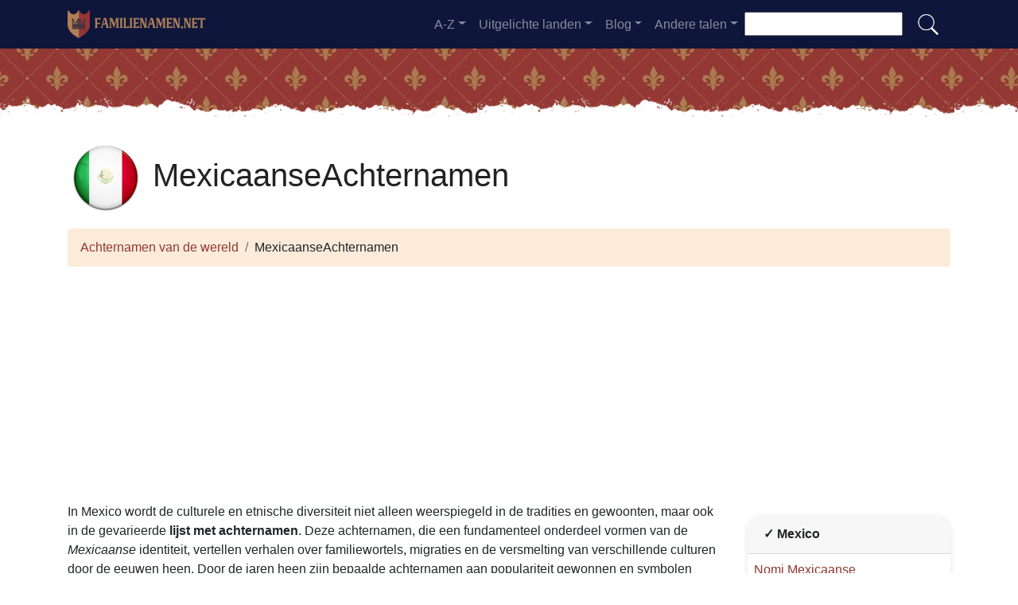

--- FILE ---
content_type: text/html; charset=UTF-8
request_url: https://familienamen.net/mexico
body_size: 25124
content:


<!DOCTYPE html>
<html lang="nl"  >

<head>
<meta charset="utf-8">
<meta name="viewport" content="width=device-width, initial-scale=1, shrink-to-fit=no">
<title>Achternamen uit Mexico -  Meest voorkomende Mexicaanse achternamen ✅ 2025</title>
<meta name="description" content="Ontdek de meest voorkomende achternamen van Mexicanen en hun betekenis, met een volledige lijst die het culturele erfgoed en de identiteit van Mexico belicht.">
<meta property="og:title" content="Achternamen uit Mexico -  Meest voorkomende Mexicaanse achternamen ✅ 2025" >
<meta property="og:description" content="Ontdek de meest voorkomende achternamen van Mexicanen en hun betekenis, met een volledige lijst die het culturele erfgoed en de identiteit van Mexico belicht."><meta property="og:url" content="https://familienamen.net/mexico">
<meta property="og:type" content="article">
<meta property="og:site_name" content="familienamen.net">
<!-- 
<meta property="og:image" content="https://familienamen.net/ogimage/MexicaanseAchternamen.jpg" />
<meta property="og:image:secure_url" content="https://familienamen.net/ogimage/MexicaanseAchternamen.jpg" />
-->
<!-- Preconnect a CDN de Bootstrap para reducir latencia -->
<link rel="preconnect" href="https://cdn.jsdelivr.net" crossorigin>

<!-- CSS CRÍTICO MÍNIMO inline (solo layout esencial) -->
<style>
:root{--primary-color:#903930;--secondary-color:#6a1b87;--white:#fff}
*,::after,::before{box-sizing:border-box}
body{margin:0;font-family:-apple-system,BlinkMacSystemFont,"Segoe UI",Roboto,sans-serif;font-size:1rem;line-height:1.5;color:#212529;background-color:#fff}
.container{width:100%;padding-right:15px;padding-left:15px;margin-right:auto;margin-left:auto;max-width:1140px}
img{max-width:100%;height:auto;vertical-align:middle;border-style:none;loading:lazy;decoding:async}
header{background:var(--primary-color) url('images/fondo.webp') repeat;min-height:90px;display:flex;position:relative;z-index:0}
main{padding:10px 20px;max-width:1200px;margin:auto;background-color:var(--white);border-radius:10px;box-shadow:0 0 30px rgba(0,0,0,.15)}

/* CSS Containment para INP */
.vl{content-visibility:auto;contain-intrinsic-size:auto 50px;contain:layout style paint}
.visible{content-visibility:auto;contain-intrinsic-size:auto 500px;contain:layout}
.list-item{contain:layout paint}
.card2{contain:layout style}

/* Ocultar contenido lazy inicialmente */
.hidden-item{display:none}
.visible-item{display:list-item}

/* COMPORTAMIENTO ORIGINAL DE DROPDOWNS */
.dropdown-menu{display:none}
.dropdown-menu.show{display:block;opacity:1}

/* Menú navegación modo colapsado */
@media (max-width:991.98px){
    #navbarResponsive{display:none}
    #navbarResponsive.show{display:block}
}
@media (min-width:992px){
    #navbarResponsive{display:flex!important}
}

.dropdown-menu.col2{-webkit-column-count:2;-moz-column-count:2;column-count:2}
.dropdown-menu.col3{-webkit-column-count:3;-moz-column-count:3;column-count:3}
.desplegable-menu{display:none;border:1px solid #ddd;border-radius:4px;padding:5px 0;position:absolute;background-color:white;box-shadow:0 2px 5px rgba(0,0,0,0.2);z-index:999;transition:opacity 0.1s ease-in-out}
.desplegable-menu.show{display:block;opacity:1}
.desplegable-item{padding:10px 20px;text-decoration:none;color:black;display:block;transition:background-color 0.1s ease-in-out}
.desplegable-item:hover{background-color:#f2f2f2}
.desplegable{position:relative;display:inline-block;margin-right:10px}
.desplegable-menu.col2{-webkit-column-count:2;-moz-column-count:2;column-count:2}
.desplegable-menu.col3{-webkit-column-count:3;-moz-column-count:3;column-count:3}
</style>

<!-- Bootstrap 4 desde CDN con preload (NON-BLOCKING) -->
<link rel="preload" href="https://cdn.jsdelivr.net/npm/bootstrap@4.6.2/dist/css/bootstrap.min.css" as="style" onload="this.onload=null;this.rel='stylesheet'" integrity="sha384-xOolHFLEh07PJGoPkLv1IbcEPTNtaed2xpHsD9ESMhqIYd0nLMwNLD69Npy4HI+N" crossorigin="anonymous">
<link rel="stylesheet" href="https://cdn.jsdelivr.net/npm/bootstrap@4.6.2/dist/css/bootstrap.min.css" integrity="sha384-xOolHFLEh07PJGoPkLv1IbcEPTNtaed2xpHsD9ESMhqIYd0nLMwNLD69Npy4HI+N" crossorigin="anonymous">

<!-- Flags CSS con carga diferida -->
<link rel="preload" href="flagstripe/flags.css" as="style" onload="this.onload=null;this.rel='stylesheet'">
<noscript><link rel="stylesheet" href="flagstripe/flags.css"></noscript>

<!-- Favicons optimizados (solo esenciales) -->
<link rel="icon" type="image/png" sizes="32x32" href="https://familienamen.net/favicon/favicon-32x32.png">
<link rel="icon" type="image/png" sizes="16x16" href="https://familienamen.net/favicon/favicon-16x16.png">
<link rel="apple-touch-icon" sizes="180x180" href="https://familienamen.net/favicon/apple-icon-180x180.png">
<link rel="manifest" href="https://familienamen.net/favicon/manifest.json">
<meta name="theme-color" content="#ffffff">
<base href="https://familienamen.net/">

<!-- ESTILOS PERSONALIZADOS DEL TEMA -->
<style>
header::after{content:'';width:100%;height:30px;background-image:url(images/hero-border.webp);background-repeat:repeat-x;position:absolute;bottom:-1px;left:0}
h1,h2,h3,h4,h5{color:#903930}

.cajita{ margin-bottom:20px; padding-bottom:20px; margin-top:20px; border-bottom:2px solid #FFF;}
.cajita{color:#fff!important;}

/* unvisited link */
a:link {
    color: #903930;
}

a:visited {
    color: #903930;
}

/* mouse over link */
a:hover {
    text-decoration:underline;
}

.btn-granate{color:#fff ! important;
background-color:#903930;
text-decoration:none ! important;
}

a:hover.btn-granate  {
background-color:#0F163b! important;
}

.btn-1{color:#FFF !important;
background-color:#0F163B;
text-decoration:none ! important;
}

a:hover.btn-1  {
    color:#FFF !important;
background-color:#903930! important;
}

.btn-2{
    color:#FFF !important;
background-color:#903930;
text-decoration:none !important;
}

a:hover.btn-2  {
    color:#FFF !important;
background-color:#0F163B! important;
}

.dropdown-item{
    text-decoration:none ! important;
}
.text-white a{color:#fff!important;}

.breadcrumb{background-color:#FDEBDA;}

.page {
    background-color: #f8f5de;
    background-image: linear-gradient(to right, rgba(255,210,0,0.3), rgba(200, 160, 0, 0.1) 11%, rgba(0,0,0,0) 35%, rgba(200, 160, 0, 0.1) 65%);
    box-shadow: inset 0 0 75px rgba(255,210,0,0.1), inset 0 0 20px rgba(255,210,0,0.2), inset 0 0 30px rgba(220,120,0,0.3);
    color: rgba(0,0,0,0.3);
    padding: 3em;
}

.fluix {opacity:0.8;}

h1,h2,h3,h4,h5,h1 {
    color: #222222
}

h2,h5,h6 {
    color: #222222
}

h3 {
    color: #222222
}

h4 {
    color: #222222
}

.list-item{margin-bottom:10px!important;}

/* INP: Hover effects ultra-optimizados */
.hover{
    background-size:90%;
    background-repeat:no-repeat;
    background-position: center center;
}

@media (hover: hover) and (pointer: fine) {
    .hover {
        transition: transform 150ms ease-out;
    }
    .hover:hover {
        transform: scale(1.05);
    }
}

/* INP: Cards sin transiciones costosas */
.card2{
    border: none;
    overflow:hidden;
    border-radius:20px;
    box-shadow: 0 2px 8px rgba(0,0,0,0.1);
}

@media (hover: hover) and (pointer: fine) {
    .card2 {
        transition: box-shadow 150ms ease-out;
    }
    .card2:hover {
        box-shadow: 0 4px 16px rgba(0,0,0,0.15);
    }
}

.card-header{font-weight: bold;}

.adsbygoogle {
    display: flex;
    justify-content: center;
    align-items: center;
    min-height: 380px;
}

.vert{
    min-height: 600px!important;
}

@media(min-width: 768px) {
    .adsbygoogle {
        display: flex;
        justify-content: center;
        align-items: center;
        min-height: 280px;
    }
    .adsbygoogle-noablate{
        min-height: 126px;
    }
}

.adsbygoogle-noablate{
    min-height: 67px;
}

/* Optimizaciones INP: Performance improvements */
.vl {
    content-visibility: auto;
    contain-intrinsic-size: auto 50px;
}

.visible {
    content-visibility: auto;
    contain-intrinsic-size: auto 500px;
}

.faq-section {
    content-visibility: auto;
    contain-intrinsic-size: auto 200px;
}

#video-container {
    position: relative;
    width: 100%;
    max-width: 100%;
    padding-bottom: 56.25%;
    height: 0;
    overflow: hidden;
}

#video-container video {
    position: absolute;
    top: 0;
    left: 0;
    width: 100%;
    height: 100%;
}

.ad-fallback {
    display: flex;
    flex-direction: column;
    align-items: center;
    justify-content: center;
    text-align: center;
    background-color: #f5f5f5;
    border: 1px solid #ddd;
    border-radius: 8px;
    padding: 20px;
    height:280px;
}

@media(max-width: 768px) {
    .ad-fallback {
        height:380px;
    }
}

.ad-fallback-image {
    max-width: 100%;
    height: auto;
    border-radius: 8px;
}

.ad-fallback-content {
    margin-top: 10px;
}

.ad-fallback-content h3 {
    font-size: 18px;
    color: #333;
    margin: 10px 0;
}

.ad-fallback-content p {
    font-size: 14px;
    color: #666;
}

.ad-fallback-cta {
    display: inline-block;
    margin-top: 10px;
    padding: 10px 20px;
    background-color: #007bff;
    color: #fff;
    text-decoration: none;
    border-radius: 4px;
    font-size: 14px;
}

.ad-fallback-cta:hover {
    background-color: #0056b3;
}

.hidden {
    display: none;
}

.ad-fallback {
    text-align: center;
    margin: 0px 0;
}

ol.row{list-style:decimal inside;margin-left:0;padding-left:0;}
ol.row>li{display:list-item;}

/* INP: Content visibility para listas largas */
.vl { content-visibility: auto; contain-intrinsic-size: auto 50px; }
.visible { content-visibility: auto; contain-intrinsic-size: auto 500px; }
.faq-section { content-visibility: auto; contain-intrinsic-size: auto 200px; }
</style>
<link rel="canonical" href="https://familienamen.net/mexico" />
<link rel="alternate" hreflang="es" href="https://apellidos.de/mexico" />
<link rel="alternate" hreflang="en" href="https://surnam.es/mexico" />
<link rel="alternate" hreflang="fr" href="https://nomsdefamille.net/mexique" />
<link rel="alternate" hreflang="ca" href="https://cognoms.es/mexic" />
<link rel="alternate" hreflang="de" href="https://nachnamen.net/mexiko" />
<link rel="alternate" hreflang="it" href="https://cognome.eu/messico" />
<link rel="alternate" hreflang="pt" href="https://sobrenome.info/mexico" />
<link rel="alternate" hreflang="pl" href="https://nazwiska.net/meksyk" />
<link rel="alternate" hreflang="nl" href="https://familienamen.net/mexico" />
<link rel="alternate" hreflang="ro" href="https://numedefamilie.eu/mexic" />
<link rel="alternate" hreflang="sv" href="https://efternamn.net/mexiko" />
<link rel="alternate" hreflang="da" href="https://efternavne.com/mexico" />
<link rel="alternate" hreflang="hu" href="https://vezeteknevek.com/mexiko" />
<link rel="alternate" hreflang="cs" href="https://prijmeni.eu/mexiko" />
<link rel="alternate" hreflang="fi" href="https://sukunimet.com/meksiko" />
<link rel="alternate" hreflang="tr" href="https://soyadlari.com/meksika" />

</head>
<body>

    <nav class="navbar navbar-expand-lg navbar-dark" style="background-color:#0F163b">
      <div class="container">
      <a class="navbar-brand" href="https://familienamen.net">
  <img
    src="logo/nl.webp"
    width="175"
    height="35"
    alt="familienamen.net logo"
    
    srcset="logo/nl.webp"
    sizes="(max-width: 768px) 263px,
           (min-width: 769px) 175px"
  >
</a>        <button class="navbar-toggler navbar-toggler-right" type="button" data-toggle="collapse" data-target="#navbarResponsive" aria-controls="navbarResponsive" aria-expanded="false" aria-label="Toggle navigation">
          <span class="navbar-toggler-icon"></span>
        </button>

        <div class="collapse navbar-collapse dropdown" id="navbarResponsive">
        <ul class="navbar-nav ml-auto">

       

  <li class="nav-item dropdown">
                            <a class="nav-link dropdown-toggle" id="dropdown07" href="#" data-toggle="dropdown" aria-expanded="false">A-Z</a>
                            <div class="dropdown-menu col3 dropdown-content" aria-labelledby="dropdown07"> 
<a class="dropdown-item" title="Achternaam met a" href="https://familienamen.net/achternaam-met-a">a</a><a class="dropdown-item" title="Achternaam met b" href="https://familienamen.net/achternaam-met-b">b</a><a class="dropdown-item" title="Achternaam met c" href="https://familienamen.net/achternaam-met-c">c</a><a class="dropdown-item" title="Achternaam met d" href="https://familienamen.net/achternaam-met-d">d</a><a class="dropdown-item" title="Achternaam met e" href="https://familienamen.net/achternaam-met-e">e</a><a class="dropdown-item" title="Achternaam met f" href="https://familienamen.net/achternaam-met-f">f</a><a class="dropdown-item" title="Achternaam met g" href="https://familienamen.net/achternaam-met-g">g</a><a class="dropdown-item" title="Achternaam met h" href="https://familienamen.net/achternaam-met-h">h</a><a class="dropdown-item" title="Achternaam met i" href="https://familienamen.net/achternaam-met-i">i</a><a class="dropdown-item" title="Achternaam met j" href="https://familienamen.net/achternaam-met-j">j</a><a class="dropdown-item" title="Achternaam met k" href="https://familienamen.net/achternaam-met-k">k</a><a class="dropdown-item" title="Achternaam met l" href="https://familienamen.net/achternaam-met-l">l</a><a class="dropdown-item" title="Achternaam met m" href="https://familienamen.net/achternaam-met-m">m</a><a class="dropdown-item" title="Achternaam met n" href="https://familienamen.net/achternaam-met-n">n</a><a class="dropdown-item" title="Achternaam met o" href="https://familienamen.net/achternaam-met-o">o</a><a class="dropdown-item" title="Achternaam met p" href="https://familienamen.net/achternaam-met-p">p</a><a class="dropdown-item" title="Achternaam met q" href="https://familienamen.net/achternaam-met-q">q</a><a class="dropdown-item" title="Achternaam met r" href="https://familienamen.net/achternaam-met-r">r</a><a class="dropdown-item" title="Achternaam met s" href="https://familienamen.net/achternaam-met-s">s</a><a class="dropdown-item" title="Achternaam met t" href="https://familienamen.net/achternaam-met-t">t</a><a class="dropdown-item" title="Achternaam met u" href="https://familienamen.net/achternaam-met-u">u</a><a class="dropdown-item" title="Achternaam met v" href="https://familienamen.net/achternaam-met-v">v</a><a class="dropdown-item" title="Achternaam met w" href="https://familienamen.net/achternaam-met-w">w</a><a class="dropdown-item" title="Achternaam met x" href="https://familienamen.net/achternaam-met-x">x</a><a class="dropdown-item" title="Achternaam met y" href="https://familienamen.net/achternaam-met-y">y</a><a class="dropdown-item" title="Achternaam met z" href="https://familienamen.net/achternaam-met-z">z</a>        </div>
</li>

<li class="nav-item dropdown">
                <a class="nav-link dropdown-toggle" id="dropdown08" href="#" data-toggle="dropdown" aria-expanded="false">Uitgelichte landen</a>
                <div class="dropdown-menu dropdown-content" aria-labelledby="dropdown08"><a class="dropdown-item" href="australie">
                    <img src="flagstripe/flag_placeholder.png" class="flag flag-au" width="30" height="20"  alt="Australië" />
                    Australië</a><a class="dropdown-item" href="aruba">
                    <img src="flagstripe/flag_placeholder.png" class="flag flag-aw" width="30" height="20"  alt="Aruba" />
                    Aruba</a><a class="dropdown-item" href="belgie">
                    <img src="flagstripe/flag_placeholder.png" class="flag flag-be" width="30" height="20"  alt="België" />
                    België</a><a class="dropdown-item" href="brazilie">
                    <img src="flagstripe/flag_placeholder.png" class="flag flag-br" width="30" height="20"  alt="Brazilië" />
                    Brazilië</a><a class="dropdown-item" href="canada">
                    <img src="flagstripe/flag_placeholder.png" class="flag flag-ca" width="30" height="20"  alt="Canada" />
                    Canada</a><a class="dropdown-item" href="duitsland">
                    <img src="flagstripe/flag_placeholder.png" class="flag flag-de" width="30" height="20"  alt="Duitsland" />
                    Duitsland</a><a class="dropdown-item" href="frankrijk">
                    <img src="flagstripe/flag_placeholder.png" class="flag flag-fr" width="30" height="20"  alt="Frankrijk" />
                    Frankrijk</a><a class="dropdown-item" href="verenigd-koninkrijk">
                    <img src="flagstripe/flag_placeholder.png" class="flag flag-gb" width="30" height="20"  alt="Verenigd Koninkrijk" />
                    Verenigd Koninkrijk</a><a class="dropdown-item" href="indonesie">
                    <img src="flagstripe/flag_placeholder.png" class="flag flag-id" width="30" height="20"  alt="Indonesië" />
                    Indonesië</a><a class="dropdown-item" href="india">
                    <img src="flagstripe/flag_placeholder.png" class="flag flag-in" width="30" height="20"  alt="India" />
                    India</a><a class="dropdown-item" href="nederland">
                    <img src="flagstripe/flag_placeholder.png" class="flag flag-nl" width="30" height="20"  alt="Nederland" />
                    Nederland</a><a class="dropdown-item" href="suriname">
                    <img src="flagstripe/flag_placeholder.png" class="flag flag-sr" width="30" height="20"  alt="Suriname" />
                    Suriname</a><a class="dropdown-item" href="verenigde-staten">
                    <img src="flagstripe/flag_placeholder.png" class="flag flag-us" width="30" height="20"  alt="Verenigde Staten" />
                    Verenigde Staten</a><a class="dropdown-item" href="zuid-afrika">
                    <img src="flagstripe/flag_placeholder.png" class="flag flag-za" width="30" height="20"  alt="Zuid-Afrika" />
                    Zuid-Afrika</a><a class="dropdown-item" href="https://familienamen.net/#allcountries">
                <img src="https://familienamen.net/images/apellido.png" alt="Bekijk alle landen" width="32" height="32" style="margin-right: 5px;">
                Bekijk alle landen</a></div></li>
        <li class="nav-item dropdown">
                            <a class="nav-link dropdown-toggle" id="dropdown09" href="#" data-toggle="dropdown" aria-expanded="false">Blog</a>
                            <div class="dropdown-menu dropdown-content" aria-labelledby="dropdown09">
                            <a  class="dropdown-item" href="https://familienamen.net/blog/">Home</a>

    <a  class="dropdown-item" href="https://familienamen.net/blog/familienamen">Familienamen</a>
    
    <a  class="dropdown-item" href="https://familienamen.net/blog/stamboomonderzoek">Stamboomonderzoek</a>
    
    <a  class="dropdown-item" href="https://familienamen.net/blog/genealogische-bronnen">Genealogische bronnen</a>
    
    <a  class="dropdown-item" href="https://familienamen.net/blog/heraldiek">Heraldiek</a>
    
    <a  class="dropdown-item" href="https://familienamen.net/blog/emigratieimmigratie">Emigratie/immigratie</a>
    
    <a  class="dropdown-item" href="https://familienamen.net/blog/etymologie-van-namen">Etymologie van namen</a>
    
    <a  class="dropdown-item" href="https://familienamen.net/blog/genealogische-software">Genealogische software</a>
    
    <a  class="dropdown-item" href="https://familienamen.net/blog/dna-genealogie">DNA-genealogie</a>
    
    <a  class="dropdown-item" href="https://familienamen.net/blog/archiefonderzoek">Archiefonderzoek</a>
    
    <a  class="dropdown-item" href="https://familienamen.net/blog/namenindexen">Namenindexen</a>
    

                    
                            </div>
                        </li>
              
                       
                        <li class="nav-item dropdown">
                            <a class="nav-link dropdown-toggle" id="dropdown10" href="#" data-toggle="dropdown" aria-expanded="false">Andere talen</a>
                            <div class="dropdown-menu dropdown-content" aria-labelledby="dropdown10">
                            <a class="dropdown-item" href="https://apellidos.de" hreflang="es"><img src="https://familienamen.net/flagstripe/flag_placeholder.png"  class="flag flag-es" width="30" height="20" alt="Apellidos del Mundo"> Apellidos del Mundo</a>            
                            <a class="dropdown-item" href="https://surnam.es" hreflang="en"><img src="https://familienamen.net/flagstripe/flag_placeholder.png"  class="flag flag-uk" width="30" height="20" alt="World Surnames"> World Surnames</a>                            <a class="dropdown-item" href="https://nomsdefamille.net" hreflang="fr"><img src="https://familienamen.net/flagstripe/flag_placeholder.png" class="flag flag-fr" width="30" height="20" alt="Noms de famille du monde"> Noms de famille du monde</a>                            <a class="dropdown-item" href="https://cognome.eu"><img src="https://familienamen.net/flagstripe/flag_placeholder.png" class="flag flag-it" width="30" height="20" alt="Cognomi del mondo"> Cognomi del mondo</a>                            <a class="dropdown-item" href="https://nachnamen.net"><img src="https://familienamen.net/flagstripe/flag_placeholder.png" class="flag flag-de" width="30" height="20" alt="Nachnamen der Welt"> Nachnamen der Welt</a>                            <a class="dropdown-item" href="https://cognoms.es"><img src="https://familienamen.net/flags/cat.webp"  width="30" height="30" alt="Cognoms del món"> Cognoms del món</a>                            <a class="dropdown-item" href="https://sobrenome.info"><img src="https://familienamen.net/flagstripe/flag_placeholder.png" class="flag flag-br" width="30" height="20" alt="Sobrenomes do mundo"> Sobrenomes do mundo</a>                            <a class="dropdown-item" href="https://nazwiska.net"><img src="https://familienamen.net/flagstripe/flag_placeholder.png" class="flag flag-pl" width="30" height="20" alt="Nazwiska świata"> Nazwiska świata</a>                                                        <a class="dropdown-item" href="https://numedefamilie.eu"><img src="https://familienamen.net/flagstripe/flag_placeholder.png" class="flag flag-ro" width="30" height="20" alt="Numele de familie din lume"> Numele de familie din lume</a>                            <a class="dropdown-item" href="https://efternamn.net"><img src="https://familienamen.net/flagstripe/flag_placeholder.png" class="flag flag-sv" width="30" height="20" alt="World Efternamn"> World Efternamn</a>                            <a class="dropdown-item" href="https://efternavne.com"><img src="https://familienamen.net/flagstripe/flag_placeholder.png" class="flag flag-dk" width="30" height="20" alt="Efternavne i verden"> Efternavne i verden</a>                            <a class="dropdown-item" href="https://vezeteknevek.com"><img src="https://familienamen.net/flagstripe/flag_placeholder.png" class="flag flag-hu" width="30" height="20" alt="A világ vezetéknevei"> A világ vezetéknevei</a>                            <a class="dropdown-item" href="https://prijmeni.eu"><img src="https://familienamen.net/flagstripe/flag_placeholder.png" class="flag flag-cz" width="30" height="20" alt="Příjmení světa"> Příjmení světa</a>                            <a class="dropdown-item" href="https://sukunimet.com"><img src="https://familienamen.net/flagstripe/flag_placeholder.png" class="flag flag-fi" width="30" height="20" alt="Maailman sukunimet"> Maailman sukunimet</a>                            <a class="dropdown-item" href="https://soyadlari.com"><img src="https://familienamen.net/flagstripe/flag_placeholder.png" class="flag flag-tr" width="30" height="20" alt="Dünyanın Soyadı İsimleri"> Dünyanın Soyadı İsimleri</a>                        











                            </div>
                        </li>

                    </ul>
                    <div class="search-container">
    <form action="search.php">
      <input type="text" aria-label="Search"  placeholder="" name="q">
      <button class="btn" type="submit"><img src="https://familienamen.net/images/lupa.png" alt="Search" style="width: 30px; height: 30px;"></button>
    </form>
  </div>
          </div>
      
      </div>
    </nav>  
    <header>
              
</header>

<!-- Contenido de la página -->
<div class="container">

<!-- Encabezado y migas de pan -->
<h1 class="mt-4 mb-3">
            <img src="https://familienamen.net/flags/mx256.webp" width="96px" height="96px" alt="MexicaanseAchternamen" />
        MexicaanseAchternamen</h1>

<ol class="breadcrumb">
    <li class="breadcrumb-item">
        <a href="./">Achternamen van de wereld</a>
    </li>
    <li class="breadcrumb-item">
        MexicaanseAchternamen    </li>
</ol>

<!-- horizontal adaptable -->
<ins class="adsbygoogle"
     style="display:block"
     data-ad-client="ca-pub-8178564232918506"
     data-ad-slot="5869545213"
     data-ad-format="auto"
     data-full-width-responsive="true"></ins>
<script>
     (adsbygoogle = window.adsbygoogle || []).push({});
</script><div class="row">
    <div class="col-sm-9 col-md-9">

        <p>In Mexico wordt de culturele en etnische diversiteit niet alleen weerspiegeld in de tradities en gewoonten, maar ook in de gevarieerde <b>lijst met achternamen</b>. Deze achternamen, die een fundamenteel onderdeel vormen van de <i>Mexicaanse</i> identiteit, vertellen verhalen over familiewortels, migraties en de versmelting van verschillende culturen door de eeuwen heen. Door de jaren heen zijn bepaalde achternamen aan populariteit gewonnen en symbolen geworden van verbondenheid en erfenis. In dit artikel onderzoeken we de <b>meest voorkomende achternamen in Mexico</b>, die een fascinerend inzicht bieden in het erfgoed en de rijkdom van de <i>Mexicaanse</i> identiteit. Van de oorsprong tot de huidige trends: deze achternamen vallen op in verschillende aspecten van de samenleving en het dagelijkse leven van de inwoners van het land. Ga met ons mee op deze reis door de geschiedenis en betekenis van deze namen die resoneren in alle uithoeken van het land.</p>
        
<!-- cuasdrado adaptable -->
<ins class="adsbygoogle"
     style="display:block"
     data-ad-client="ca-pub-8178564232918506"
     data-ad-slot="4725732358"
     data-ad-format="auto"
     data-full-width-responsive="true"></ins>
<script>
     (adsbygoogle = window.adsbygoogle || []).push({});
</script>            <section class="methodology-section">
    <h2>📊 Methodologie en Gegevensbronnen</h2>
    <p>De gepresenteerde achternaamgegevens van Mexico zijn gebaseerd op officiële informatie van het <a href="https://www.inegi.org.mx/" rel="nofollow noopener" target="_blank" title="Instituto Nacional de Estadística y Geografía"><strong>Instituto Nacional de Estadística y Geografía</strong></a>, en registers van het <a href="https://www.gob.mx/registrocivil" rel="nofollow noopener" target="_blank" title="Registro Civil de México"><strong>Registro Civil de México</strong></a> en censusgegevens van het <a href="https://www.inegi.org.mx/programas/ccpv/2020/" rel="nofollow noopener" target="_blank" title="Censo Nacional de México"><strong>Censo Nacional de México</strong></a>.</p>
    <div class="data-quality-badge">
        ✅ <strong>Geverifieerde gegevens</strong> - Laatste update: 2025
    </div>
</section>
        <h2>Ontdek de meest voorkomende achternamen onder Mexicanen</h2>

        <div class="desplegable">
            <button type="button" class="desplegable-toggle btn btn-granate">A-Z</button>
            <div class="desplegable-menu col3">
                <a class="desplegable-item" title="Mexicaanse familienamen met a" href="mexico/a">a</a><a class="desplegable-item" title="Mexicaanse familienamen met b" href="mexico/b">b</a><a class="desplegable-item" title="Mexicaanse familienamen met c" href="mexico/c">c</a><a class="desplegable-item" title="Mexicaanse familienamen met d" href="mexico/d">d</a><a class="desplegable-item" title="Mexicaanse familienamen met e" href="mexico/e">e</a><a class="desplegable-item" title="Mexicaanse familienamen met f" href="mexico/f">f</a><a class="desplegable-item" title="Mexicaanse familienamen met g" href="mexico/g">g</a><a class="desplegable-item" title="Mexicaanse familienamen met h" href="mexico/h">h</a><a class="desplegable-item" title="Mexicaanse familienamen met i" href="mexico/i">i</a><a class="desplegable-item" title="Mexicaanse familienamen met j" href="mexico/j">j</a><a class="desplegable-item" title="Mexicaanse familienamen met k" href="mexico/k">k</a><a class="desplegable-item" title="Mexicaanse familienamen met l" href="mexico/l">l</a><a class="desplegable-item" title="Mexicaanse familienamen met m" href="mexico/m">m</a><a class="desplegable-item" title="Mexicaanse familienamen met n" href="mexico/n">n</a><a class="desplegable-item" title="Mexicaanse familienamen met o" href="mexico/o">o</a><a class="desplegable-item" title="Mexicaanse familienamen met p" href="mexico/p">p</a><a class="desplegable-item" title="Mexicaanse familienamen met q" href="mexico/q">q</a><a class="desplegable-item" title="Mexicaanse familienamen met r" href="mexico/r">r</a><a class="desplegable-item" title="Mexicaanse familienamen met s" href="mexico/s">s</a><a class="desplegable-item" title="Mexicaanse familienamen met t" href="mexico/t">t</a><a class="desplegable-item" title="Mexicaanse familienamen met u" href="mexico/u">u</a><a class="desplegable-item" title="Mexicaanse familienamen met v" href="mexico/v">v</a><a class="desplegable-item" title="Mexicaanse familienamen met w" href="mexico/w">w</a><a class="desplegable-item" title="Mexicaanse familienamen met x" href="mexico/x">x</a><a class="desplegable-item" title="Mexicaanse familienamen met y" href="mexico/y">y</a><a class="desplegable-item" title="Mexicaanse familienamen met z" href="mexico/z">z</a>            </div>
        </div>

        <ol class="row visible">
<li class="list-item col-lg-6 mb-1 vl visible-item"><a href="achternaam-hernandez">Hernandez</a> (4923753)</li><li class="list-item col-lg-6 mb-1 vl visible-item"><a href="achternaam-garcia">Garcia</a> (3611621)</li><li class="list-item col-lg-6 mb-1 vl visible-item"><a href="achternaam-martinez">Martinez</a> (3419698)</li><li class="list-item col-lg-6 mb-1 vl visible-item"><a href="achternaam-lopez">Lopez</a> (3160951)</li><li class="list-item col-lg-6 mb-1 vl visible-item"><a href="achternaam-gonzalez">Gonzalez</a> (2819293)</li><li class="list-item col-lg-6 mb-1 vl visible-item"><a href="achternaam-perez">Perez</a> (2475372)</li><li class="list-item col-lg-6 mb-1 vl visible-item"><a href="achternaam-rodriguez">Rodriguez</a> (2408415)</li><li class="list-item col-lg-6 mb-1 vl visible-item"><a href="achternaam-sanchez">Sanchez</a> (2282323)</li><li class="list-item col-lg-6 mb-1 vl visible-item"><a href="achternaam-ramirez">Ramirez</a> (2009241)</li><li class="list-item col-lg-6 mb-1 vl visible-item"><a href="achternaam-cruz">Cruz</a> (1492849)</li><li class="list-item col-lg-6 mb-1 vl visible-item"><a href="achternaam-flores">Flores</a> (1430451)</li><li class="list-item col-lg-6 mb-1 vl visible-item"><a href="achternaam-gomez">Gomez</a> (1318931)</li><li class="list-item col-lg-6 mb-1 vl visible-item"><a href="achternaam-morales">Morales</a> (1139553)</li><li class="list-item col-lg-6 mb-1 vl visible-item"><a href="achternaam-vazquez">Vazquez</a> (1126607)</li><li class="list-item col-lg-6 mb-1 vl visible-item"><a href="achternaam-reyes">Reyes</a> (1078921)</li><li class="list-item col-lg-6 mb-1 vl visible-item"><a href="achternaam-jimenez">Jimenez</a> (1068056)</li><li class="list-item col-lg-6 mb-1 vl visible-item"><a href="achternaam-torres">Torres</a> (1039693)</li><li class="list-item col-lg-6 mb-1 vl visible-item"><a href="achternaam-diaz">Diaz</a> (947104)</li><li class="list-item col-lg-6 mb-1 vl visible-item"><a href="achternaam-gutierrez">Gutierrez</a> (922306)</li><li class="list-item col-lg-6 mb-1 vl visible-item"><a href="achternaam-ruiz">Ruiz</a> (812701)</li><li class="list-item col-lg-6 mb-1 vl hidden-item"><a href="achternaam-mendoza">Mendoza</a> (809549)</li><li class="list-item col-lg-6 mb-1 vl hidden-item"><a href="achternaam-aguilar">Aguilar</a> (766065)</li><li class="list-item col-lg-6 mb-1 vl hidden-item"><a href="achternaam-ortiz">Ortiz</a> (675799)</li><li class="list-item col-lg-6 mb-1 vl hidden-item"><a href="achternaam-moreno">Moreno</a> (659089)</li><li class="list-item col-lg-6 mb-1 vl hidden-item"><a href="achternaam-castillo">Castillo</a> (656426)</li><li class="list-item col-lg-6 mb-1 vl hidden-item"><a href="achternaam-romero">Romero</a> (643688)</li><li class="list-item col-lg-6 mb-1 vl hidden-item"><a href="achternaam-alvarez">Alvarez</a> (637527)</li><li class="list-item col-lg-6 mb-1 vl hidden-item"><a href="achternaam-mendez">Mendez</a> (609729)</li><li class="list-item col-lg-6 mb-1 vl hidden-item"><a href="achternaam-chavez">Chavez</a> (609546)</li><li class="list-item col-lg-6 mb-1 vl hidden-item"><a href="achternaam-rivera">Rivera</a> (607547)</li><li class="list-item col-lg-6 mb-1 vl hidden-item"><a href="achternaam-juarez">Juarez</a> (603999)</li><li class="list-item col-lg-6 mb-1 vl hidden-item"><a href="achternaam-ramos">Ramos</a> (591028)</li><li class="list-item col-lg-6 mb-1 vl hidden-item"><a href="achternaam-dominguez">Dominguez</a> (518553)</li><li class="list-item col-lg-6 mb-1 vl hidden-item"><a href="achternaam-herrera">Herrera</a> (506304)</li><li class="list-item col-lg-6 mb-1 vl hidden-item"><a href="achternaam-medina">Medina</a> (497088)</li><li class="list-item col-lg-6 mb-1 vl hidden-item"><a href="achternaam-castro">Castro</a> (492696)</li><li class="list-item col-lg-6 mb-1 vl hidden-item"><a href="achternaam-vargas">Vargas</a> (482868)</li><li class="list-item col-lg-6 mb-1 vl hidden-item"><a href="achternaam-guzman">Guzman</a> (481009)</li><li class="list-item col-lg-6 mb-1 vl hidden-item"><a href="achternaam-velazquez">Velazquez</a> (476176)</li><li class="list-item col-lg-6 mb-1 vl hidden-item"><a href="achternaam-rojas">Rojas</a> (434975)</li><li class="list-item col-lg-6 mb-1 vl hidden-item"><a href="achternaam-de_la_cruz">De la cruz</a> (428026)</li><li class="list-item col-lg-6 mb-1 vl hidden-item"><a href="achternaam-contreras">Contreras</a> (427469)</li><li class="list-item col-lg-6 mb-1 vl hidden-item"><a href="achternaam-salazar">Salazar</a> (422776)</li><li class="list-item col-lg-6 mb-1 vl hidden-item"><a href="achternaam-luna">Luna</a> (411628)</li><li class="list-item col-lg-6 mb-1 vl hidden-item"><a href="achternaam-ortega">Ortega</a> (401000)</li><li class="list-item col-lg-6 mb-1 vl hidden-item"><a href="achternaam-santiago">Santiago</a> (399041)</li><li class="list-item col-lg-6 mb-1 vl hidden-item"><a href="achternaam-guerrero">Guerrero</a> (384178)</li><li class="list-item col-lg-6 mb-1 vl hidden-item"><a href="achternaam-estrada">Estrada</a> (370804)</li><li class="list-item col-lg-6 mb-1 vl hidden-item"><a href="achternaam-bautista">Bautista</a> (370106)</li><li class="list-item col-lg-6 mb-1 vl hidden-item"><a href="achternaam-cortes">Cortes</a> (355040)</li><li class="list-item col-lg-6 mb-1 vl hidden-item"><a href="achternaam-soto">Soto</a> (349605)</li><li class="list-item col-lg-6 mb-1 vl hidden-item"><a href="achternaam-alvarado">Alvarado</a> (349588)</li><li class="list-item col-lg-6 mb-1 vl hidden-item"><a href="achternaam-espinoza">Espinoza</a> (336965)</li><li class="list-item col-lg-6 mb-1 vl hidden-item"><a href="achternaam-lara">Lara</a> (324252)</li><li class="list-item col-lg-6 mb-1 vl hidden-item"><a href="achternaam-avila">Avila</a> (315104)</li><li class="list-item col-lg-6 mb-1 vl hidden-item"><a href="achternaam-rios">Rios</a> (308052)</li><li class="list-item col-lg-6 mb-1 vl hidden-item"><a href="achternaam-cervantes">Cervantes</a> (307053)</li><li class="list-item col-lg-6 mb-1 vl hidden-item"><a href="achternaam-silva">Silva</a> (300411)</li><li class="list-item col-lg-6 mb-1 vl hidden-item"><a href="achternaam-delgado">Delgado</a> (299558)</li><li class="list-item col-lg-6 mb-1 vl hidden-item"><a href="achternaam-vega">Vega</a> (295126)</li><li class="list-item col-lg-6 mb-1 vl hidden-item"><a href="achternaam-marquez">Marquez</a> (292294)</li><li class="list-item col-lg-6 mb-1 vl hidden-item"><a href="achternaam-sandoval">Sandoval</a> (290976)</li><li class="list-item col-lg-6 mb-1 vl hidden-item"><a href="achternaam-carrillo">Carrillo</a> (289254)</li><li class="list-item col-lg-6 mb-1 vl hidden-item"><a href="achternaam-fernandez">Fernandez</a> (287969)</li><li class="list-item col-lg-6 mb-1 vl hidden-item"><a href="achternaam-leon">Leon</a> (285900)</li><li class="list-item col-lg-6 mb-1 vl hidden-item"><a href="achternaam-mejia">Mejia</a> (278777)</li><li class="list-item col-lg-6 mb-1 vl hidden-item"><a href="achternaam-solis">Solis</a> (276875)</li><li class="list-item col-lg-6 mb-1 vl hidden-item"><a href="achternaam-rosas">Rosas</a> (273720)</li><li class="list-item col-lg-6 mb-1 vl hidden-item"><a href="achternaam-ibarra">Ibarra</a> (269539)</li><li class="list-item col-lg-6 mb-1 vl hidden-item"><a href="achternaam-valdez">Valdez</a> (269212)</li><li class="list-item col-lg-6 mb-1 vl hidden-item"><a href="achternaam-nuez">Nuez</a> (266930)</li><li class="list-item col-lg-6 mb-1 vl hidden-item"><a href="achternaam-campos">Campos</a> (263194)</li><li class="list-item col-lg-6 mb-1 vl hidden-item"><a href="achternaam-santos">Santos</a> (258771)</li><li class="list-item col-lg-6 mb-1 vl hidden-item"><a href="achternaam-camacho">Camacho</a> (256565)</li><li class="list-item col-lg-6 mb-1 vl hidden-item"><a href="achternaam-navarro">Navarro</a> (242426)</li><li class="list-item col-lg-6 mb-1 vl hidden-item"><a href="achternaam-maldonado">Maldonado</a> (241638)</li><li class="list-item col-lg-6 mb-1 vl hidden-item"><a href="achternaam-rosales">Rosales</a> (241222)</li><li class="list-item col-lg-6 mb-1 vl hidden-item"><a href="achternaam-acosta">Acosta</a> (239852)</li><li class="list-item col-lg-6 mb-1 vl hidden-item"><a href="achternaam-pea">Pea</a> (238831)</li><li class="list-item col-lg-6 mb-1 vl hidden-item"><a href="achternaam-miranda">Miranda</a> (237881)</li><li class="list-item col-lg-6 mb-1 vl hidden-item"><a href="achternaam-cabrera">Cabrera</a> (228914)</li><li class="list-item col-lg-6 mb-1 vl hidden-item"><a href="achternaam-trejo">Trejo</a> (228269)</li><li class="list-item col-lg-6 mb-1 vl hidden-item"><a href="achternaam-valencia">Valencia</a> (224525)</li><li class="list-item col-lg-6 mb-1 vl hidden-item"><a href="achternaam-nava">Nava</a> (223078)</li><li class="list-item col-lg-6 mb-1 vl hidden-item"><a href="achternaam-pacheco">Pacheco</a> (221125)</li><li class="list-item col-lg-6 mb-1 vl hidden-item"><a href="achternaam-robles">Robles</a> (219220)</li><li class="list-item col-lg-6 mb-1 vl hidden-item"><a href="achternaam-molina">Molina</a> (215112)</li><li class="list-item col-lg-6 mb-1 vl hidden-item"><a href="achternaam-fuentes">Fuentes</a> (212446)</li><li class="list-item col-lg-6 mb-1 vl hidden-item"><a href="achternaam-rangel">Rangel</a> (212424)</li><li class="list-item col-lg-6 mb-1 vl hidden-item"><a href="achternaam-huerta">Huerta</a> (211325)</li><li class="list-item col-lg-6 mb-1 vl hidden-item"><a href="achternaam-meza">Meza</a> (209740)</li><li class="list-item col-lg-6 mb-1 vl hidden-item"><a href="achternaam-padilla">Padilla</a> (205473)</li><li class="list-item col-lg-6 mb-1 vl hidden-item"><a href="achternaam-espinosa">Espinosa</a> (205159)</li><li class="list-item col-lg-6 mb-1 vl hidden-item"><a href="achternaam-aguirre">Aguirre</a> (204452)</li><li class="list-item col-lg-6 mb-1 vl hidden-item"><a href="achternaam-salas">Salas</a> (203934)</li><li class="list-item col-lg-6 mb-1 vl hidden-item"><a href="achternaam-cardenas">Cardenas</a> (202680)</li><li class="list-item col-lg-6 mb-1 vl hidden-item"><a href="achternaam-orozco">Orozco</a> (201294)</li><li class="list-item col-lg-6 mb-1 vl hidden-item"><a href="achternaam-valenzuela">Valenzuela</a> (200621)</li><li class="list-item col-lg-6 mb-1 vl hidden-item"><a href="achternaam-ayala">Ayala</a> (198004)</li><li class="list-item col-lg-6 mb-1 vl hidden-item"><a href="achternaam-zun0iga">Zuñiga</a> (195460)</li><li class="list-item col-lg-6 mb-1 vl hidden-item"><a href="achternaam-ochoa">Ochoa</a> (186923)</li><li class="list-item col-lg-6 mb-1 vl hidden-item"><a href="achternaam-mora">Mora</a> (185575)</li><li class="list-item col-lg-6 mb-1 vl hidden-item"><a href="achternaam-serrano">Serrano</a> (185186)</li><li class="list-item col-lg-6 mb-1 vl hidden-item"><a href="achternaam-salinas">Salinas</a> (184930)</li><li class="list-item col-lg-6 mb-1 vl hidden-item"><a href="achternaam-tapia">Tapia</a> (183841)</li><li class="list-item col-lg-6 mb-1 vl hidden-item"><a href="achternaam-olvera">Olvera</a> (183654)</li><li class="list-item col-lg-6 mb-1 vl hidden-item"><a href="achternaam-duran">Duran</a> (180673)</li><li class="list-item col-lg-6 mb-1 vl hidden-item"><a href="achternaam-suarez">Suarez</a> (178838)</li><li class="list-item col-lg-6 mb-1 vl hidden-item"><a href="achternaam-macias">Macias</a> (178238)</li><li class="list-item col-lg-6 mb-1 vl hidden-item"><a href="achternaam-zamora">Zamora</a> (177740)</li><li class="list-item col-lg-6 mb-1 vl hidden-item"><a href="achternaam-arellano">Arellano</a> (172772)</li><li class="list-item col-lg-6 mb-1 vl hidden-item"><a href="achternaam-calderon">Calderon</a> (172442)</li><li class="list-item col-lg-6 mb-1 vl hidden-item"><a href="achternaam-barrera">Barrera</a> (167541)</li><li class="list-item col-lg-6 mb-1 vl hidden-item"><a href="achternaam-villegas">Villegas</a> (166242)</li><li class="list-item col-lg-6 mb-1 vl hidden-item"><a href="achternaam-zavala">Zavala</a> (166092)</li><li class="list-item col-lg-6 mb-1 vl hidden-item"><a href="achternaam-gallegos">Gallegos</a> (165056)</li><li class="list-item col-lg-6 mb-1 vl hidden-item"><a href="achternaam-lozano">Lozano</a> (164823)</li><li class="list-item col-lg-6 mb-1 vl hidden-item"><a href="achternaam-beltran">Beltran</a> (162604)</li><li class="list-item col-lg-6 mb-1 vl hidden-item"><a href="achternaam-velasco">Velasco</a> (162291)</li><li class="list-item col-lg-6 mb-1 vl hidden-item"><a href="achternaam-figueroa">Figueroa</a> (160871)</li><li class="list-item col-lg-6 mb-1 vl hidden-item"><a href="achternaam-franco">Franco</a> (160674)</li><li class="list-item col-lg-6 mb-1 vl hidden-item"><a href="achternaam-galvan">Galvan</a> (160672)</li><li class="list-item col-lg-6 mb-1 vl hidden-item"><a href="achternaam-montes">Montes</a> (159855)</li><li class="list-item col-lg-6 mb-1 vl hidden-item"><a href="achternaam-sosa">Sosa</a> (159289)</li><li class="list-item col-lg-6 mb-1 vl hidden-item"><a href="achternaam-villanueva">Villanueva</a> (159287)</li><li class="list-item col-lg-6 mb-1 vl hidden-item"><a href="achternaam-arias">Arias</a> (158486)</li><li class="list-item col-lg-6 mb-1 vl hidden-item"><a href="achternaam-andrade">Andrade</a> (156085)</li><li class="list-item col-lg-6 mb-1 vl hidden-item"><a href="achternaam-antonio">Antonio</a> (155121)</li><li class="list-item col-lg-6 mb-1 vl hidden-item"><a href="achternaam-marin">Marin</a> (154797)</li><li class="list-item col-lg-6 mb-1 vl hidden-item"><a href="achternaam-vasquez">Vasquez</a> (154241)</li><li class="list-item col-lg-6 mb-1 vl hidden-item"><a href="achternaam-esquivel">Esquivel</a> (152424)</li><li class="list-item col-lg-6 mb-1 vl hidden-item"><a href="achternaam-ponce">Ponce</a> (152241)</li><li class="list-item col-lg-6 mb-1 vl hidden-item"><a href="achternaam-corona">Corona</a> (152133)</li><li class="list-item col-lg-6 mb-1 vl hidden-item"><a href="achternaam-garza">Garza</a> (150842)</li><li class="list-item col-lg-6 mb-1 vl hidden-item"><a href="achternaam-alonso">Alonso</a> (150728)</li><li class="list-item col-lg-6 mb-1 vl hidden-item"><a href="achternaam-palacios">Palacios</a> (149464)</li><li class="list-item col-lg-6 mb-1 vl hidden-item"><a href="achternaam-trujillo">Trujillo</a> (148812)</li><li class="list-item col-lg-6 mb-1 vl hidden-item"><a href="achternaam-bernal">Bernal</a> (148332)</li><li class="list-item col-lg-6 mb-1 vl hidden-item"><a href="achternaam-pineda">Pineda</a> (146536)</li><li class="list-item col-lg-6 mb-1 vl hidden-item"><a href="achternaam-rocha">Rocha</a> (144287)</li><li class="list-item col-lg-6 mb-1 vl hidden-item"><a href="achternaam-cortez">Cortez</a> (141957)</li><li class="list-item col-lg-6 mb-1 vl hidden-item"><a href="achternaam-rubio">Rubio</a> (141883)</li><li class="list-item col-lg-6 mb-1 vl hidden-item"><a href="achternaam-escobar">Escobar</a> (141836)</li><li class="list-item col-lg-6 mb-1 vl hidden-item"><a href="achternaam-galindo">Galindo</a> (141606)</li><li class="list-item col-lg-6 mb-1 vl hidden-item"><a href="achternaam-villa">Villa</a> (138841)</li><li class="list-item col-lg-6 mb-1 vl hidden-item"><a href="achternaam-de_jesus">De jesus</a> (137820)</li><li class="list-item col-lg-6 mb-1 vl hidden-item"><a href="achternaam-cano">Cano</a> (137723)</li><li class="list-item col-lg-6 mb-1 vl hidden-item"><a href="achternaam-benitez">Benitez</a> (137700)</li><li class="list-item col-lg-6 mb-1 vl hidden-item"><a href="achternaam-cuevas">Cuevas</a> (135950)</li><li class="list-item col-lg-6 mb-1 vl hidden-item"><a href="achternaam-bravo">Bravo</a> (135250)</li><li class="list-item col-lg-6 mb-1 vl hidden-item"><a href="achternaam-mata">Mata</a> (133565)</li><li class="list-item col-lg-6 mb-1 vl hidden-item"><a href="achternaam-osorio">Osorio</a> (133220)</li><li class="list-item col-lg-6 mb-1 vl hidden-item"><a href="achternaam-carmona">Carmona</a> (132194)</li><li class="list-item col-lg-6 mb-1 vl hidden-item"><a href="achternaam-montoya">Montoya</a> (130603)</li><li class="list-item col-lg-6 mb-1 vl hidden-item"><a href="achternaam-enriquez">Enriquez</a> (126767)</li><li class="list-item col-lg-6 mb-1 vl hidden-item"><a href="achternaam-rivas">Rivas</a> (125868)</li><li class="list-item col-lg-6 mb-1 vl hidden-item"><a href="achternaam-parra">Parra</a> (123098)</li><li class="list-item col-lg-6 mb-1 vl hidden-item"><a href="achternaam-cisneros">Cisneros</a> (122936)</li><li class="list-item col-lg-6 mb-1 vl hidden-item"><a href="achternaam-resendiz">Resendiz</a> (122087)</li><li class="list-item col-lg-6 mb-1 vl hidden-item"><a href="achternaam-cordova">Cordova</a> (121708)</li><li class="list-item col-lg-6 mb-1 vl hidden-item"><a href="achternaam-de_la_rosa">De la rosa</a> (121632)</li><li class="list-item col-lg-6 mb-1 vl hidden-item"><a href="achternaam-tellez">Tellez</a> (121167)</li><li class="list-item col-lg-6 mb-1 vl hidden-item"><a href="achternaam-vera">Vera</a> (121026)</li><li class="list-item col-lg-6 mb-1 vl hidden-item"><a href="achternaam-tovar">Tovar</a> (119882)</li><li class="list-item col-lg-6 mb-1 vl hidden-item"><a href="achternaam-zarate">Zarate</a> (119597)</li><li class="list-item col-lg-6 mb-1 vl hidden-item"><a href="achternaam-leyva">Leyva</a> (118411)</li><li class="list-item col-lg-6 mb-1 vl hidden-item"><a href="achternaam-quintero">Quintero</a> (118190)</li><li class="list-item col-lg-6 mb-1 vl hidden-item"><a href="achternaam-quiroz">Quiroz</a> (118030)</li><li class="list-item col-lg-6 mb-1 vl hidden-item"><a href="achternaam-salgado">Salgado</a> (117886)</li><li class="list-item col-lg-6 mb-1 vl hidden-item"><a href="achternaam-becerra">Becerra</a> (117416)</li><li class="list-item col-lg-6 mb-1 vl hidden-item"><a href="achternaam-arroyo">Arroyo</a> (116704)</li><li class="list-item col-lg-6 mb-1 vl hidden-item"><a href="achternaam-peralta">Peralta</a> (116698)</li><li class="list-item col-lg-6 mb-1 vl hidden-item"><a href="achternaam-esparza">Esparza</a> (114015)</li><li class="list-item col-lg-6 mb-1 vl hidden-item"><a href="achternaam-avalos">Avalos</a> (113135)</li><li class="list-item col-lg-6 mb-1 vl hidden-item"><a href="achternaam-roman">Roman</a> (112490)</li><li class="list-item col-lg-6 mb-1 vl hidden-item"><a href="achternaam-barajas">Barajas</a> (112037)</li><li class="list-item col-lg-6 mb-1 vl hidden-item"><a href="achternaam-felix">Felix</a> (110583)</li><li class="list-item col-lg-6 mb-1 vl hidden-item"><a href="achternaam-guevara">Guevara</a> (109145)</li><li class="list-item col-lg-6 mb-1 vl hidden-item"><a href="achternaam-murillo">Murillo</a> (109051)</li><li class="list-item col-lg-6 mb-1 vl hidden-item"><a href="achternaam-olivares">Olivares</a> (108194)</li><li class="list-item col-lg-6 mb-1 vl hidden-item"><a href="achternaam-de_leon">De leon</a> (106280)</li><li class="list-item col-lg-6 mb-1 vl hidden-item"><a href="achternaam-castellanos">Castellanos</a> (105338)</li><li class="list-item col-lg-6 mb-1 vl hidden-item"><a href="achternaam-villarreal">Villarreal</a> (105115)</li><li class="list-item col-lg-6 mb-1 vl hidden-item"><a href="achternaam-lugo">Lugo</a> (103654)</li><li class="list-item col-lg-6 mb-1 vl hidden-item"><a href="achternaam-montiel">Montiel</a> (103455)</li><li class="list-item col-lg-6 mb-1 vl hidden-item"><a href="achternaam-angeles">Angeles</a> (102842)</li><li class="list-item col-lg-6 mb-1 vl hidden-item"><a href="achternaam-villalobos">Villalobos</a> (102649)</li><li class="list-item col-lg-6 mb-1 vl hidden-item"><a href="achternaam-segura">Segura</a> (101877)</li><li class="list-item col-lg-6 mb-1 vl hidden-item"><a href="achternaam-saucedo">Saucedo</a> (101459)</li><li class="list-item col-lg-6 mb-1 vl hidden-item"><a href="achternaam-gallardo">Gallardo</a> (99645)</li><li class="list-item col-lg-6 mb-1 vl hidden-item"><a href="achternaam-chan">Chan</a> (98326)</li><li class="list-item col-lg-6 mb-1 vl hidden-item"><a href="achternaam-reyna">Reyna</a> (97727)</li><li class="list-item col-lg-6 mb-1 vl hidden-item"><a href="achternaam-mercado">Mercado</a> (97636)</li><li class="list-item col-lg-6 mb-1 vl hidden-item"><a href="achternaam-davila">Davila</a> (97080)</li><li class="list-item col-lg-6 mb-1 vl hidden-item"><a href="achternaam-navarrete">Navarrete</a> (96702)</li><li class="list-item col-lg-6 mb-1 vl hidden-item"><a href="achternaam-paredes">Paredes</a> (96388)</li><li class="list-item col-lg-6 mb-1 vl hidden-item"><a href="achternaam-guerra">Guerra</a> (95561)</li><li class="list-item col-lg-6 mb-1 vl hidden-item"><a href="achternaam-guillen">Guillen</a> (95450)</li><li class="list-item col-lg-6 mb-1 vl hidden-item"><a href="achternaam-leal">Leal</a> (95301)</li><li class="list-item col-lg-6 mb-1 vl hidden-item"><a href="achternaam-monroy">Monroy</a> (92322)</li><li class="list-item col-lg-6 mb-1 vl hidden-item"><a href="achternaam-del_angel">Del angel</a> (92306)</li><li class="list-item col-lg-6 mb-1 vl hidden-item"><a href="achternaam-zapata">Zapata</a> (91929)</li><li class="list-item col-lg-6 mb-1 vl hidden-item"><a href="achternaam-santana">Santana</a> (91872)</li><li class="list-item col-lg-6 mb-1 vl hidden-item"><a href="achternaam-nieto">Nieto</a> (91642)</li><li class="list-item col-lg-6 mb-1 vl hidden-item"><a href="achternaam-islas">Islas</a> (91421)</li><li class="list-item col-lg-6 mb-1 vl hidden-item"><a href="achternaam-uribe">Uribe</a> (91311)</li><li class="list-item col-lg-6 mb-1 vl hidden-item"><a href="achternaam-escobedo">Escobedo</a> (90965)</li><li class="list-item col-lg-6 mb-1 vl hidden-item"><a href="achternaam-pia">Pia</a> (89909)</li><li class="list-item col-lg-6 mb-1 vl hidden-item"><a href="achternaam-granados">Granados</a> (89577)</li><li class="list-item col-lg-6 mb-1 vl hidden-item"><a href="achternaam-solano">Solano</a> (89224)</li><li class="list-item col-lg-6 mb-1 vl hidden-item"><a href="achternaam-caballero">Caballero</a> (89000)</li><li class="list-item col-lg-6 mb-1 vl hidden-item"><a href="achternaam-zepeda">Zepeda</a> (87856)</li><li class="list-item col-lg-6 mb-1 vl hidden-item"><a href="achternaam-arriaga">Arriaga</a> (87058)</li><li class="list-item col-lg-6 mb-1 vl hidden-item"><a href="achternaam-barron">Barron</a> (86544)</li><li class="list-item col-lg-6 mb-1 vl hidden-item"><a href="achternaam-barrios">Barrios</a> (85950)</li><li class="list-item col-lg-6 mb-1 vl hidden-item"><a href="achternaam-galicia">Galicia</a> (85823)</li><li class="list-item col-lg-6 mb-1 vl hidden-item"><a href="achternaam-ojeda">Ojeda</a> (85809)</li><li class="list-item col-lg-6 mb-1 vl hidden-item"><a href="achternaam-gil">Gil</a> (85677)</li><li class="list-item col-lg-6 mb-1 vl hidden-item"><a href="achternaam-acevedo">Acevedo</a> (85260)</li><li class="list-item col-lg-6 mb-1 vl hidden-item"><a href="achternaam-alfaro">Alfaro</a> (84368)</li><li class="list-item col-lg-6 mb-1 vl hidden-item"><a href="achternaam-godinez">Godinez</a> (83404)</li><li class="list-item col-lg-6 mb-1 vl hidden-item"><a href="achternaam-mondragon">Mondragon</a> (83386)</li><li class="list-item col-lg-6 mb-1 vl hidden-item"><a href="achternaam-medrano">Medrano</a> (82424)</li><li class="list-item col-lg-6 mb-1 vl hidden-item"><a href="achternaam-duarte">Duarte</a> (82175)</li><li class="list-item col-lg-6 mb-1 vl hidden-item"><a href="achternaam-ventura">Ventura</a> (81754)</li><li class="list-item col-lg-6 mb-1 vl hidden-item"><a href="achternaam-balderas">Balderas</a> (80670)</li><li class="list-item col-lg-6 mb-1 vl hidden-item"><a href="achternaam-rico">Rico</a> (80423)</li><li class="list-item col-lg-6 mb-1 vl hidden-item"><a href="achternaam-aguilera">Aguilera</a> (80194)</li><li class="list-item col-lg-6 mb-1 vl hidden-item"><a href="achternaam-coronado">Coronado</a> (80156)</li><li class="list-item col-lg-6 mb-1 vl hidden-item"><a href="achternaam-arredondo">Arredondo</a> (79309)</li><li class="list-item col-lg-6 mb-1 vl hidden-item"><a href="achternaam-francisco">Francisco</a> (79246)</li><li class="list-item col-lg-6 mb-1 vl hidden-item"><a href="achternaam-escamilla">Escamilla</a> (78379)</li><li class="list-item col-lg-6 mb-1 vl hidden-item"><a href="achternaam-palma">Palma</a> (77528)</li><li class="list-item col-lg-6 mb-1 vl hidden-item"><a href="achternaam-amador">Amador</a> (76553)</li><li class="list-item col-lg-6 mb-1 vl hidden-item"><a href="achternaam-blanco">Blanco</a> (75899)</li><li class="list-item col-lg-6 mb-1 vl hidden-item"><a href="achternaam-najera">Najera</a> (75881)</li><li class="list-item col-lg-6 mb-1 vl hidden-item"><a href="achternaam-bonilla">Bonilla</a> (75659)</li><li class="list-item col-lg-6 mb-1 vl hidden-item"><a href="achternaam-pech">Pech</a> (74920)</li><li class="list-item col-lg-6 mb-1 vl hidden-item"><a href="achternaam-gamez">Gamez</a> (74456)</li><li class="list-item col-lg-6 mb-1 vl hidden-item"><a href="achternaam-ocampo">Ocampo</a> (73894)</li><li class="list-item col-lg-6 mb-1 vl hidden-item"><a href="achternaam-carbajal">Carbajal</a> (73746)</li><li class="list-item col-lg-6 mb-1 vl hidden-item"><a href="achternaam-valdes">Valdes</a> (73447)</li><li class="list-item col-lg-6 mb-1 vl hidden-item"><a href="achternaam-carrasco">Carrasco</a> (73444)</li><li class="list-item col-lg-6 mb-1 vl hidden-item"><a href="achternaam-romo">Romo</a> (73305)</li><li class="list-item col-lg-6 mb-1 vl hidden-item"><a href="achternaam-melendez">Melendez</a> (73253)</li><li class="list-item col-lg-6 mb-1 vl hidden-item"><a href="achternaam-escalante">Escalante</a> (72867)</li><li class="list-item col-lg-6 mb-1 vl hidden-item"><a href="achternaam-hurtado">Hurtado</a> (72647)</li><li class="list-item col-lg-6 mb-1 vl hidden-item"><a href="achternaam-sierra">Sierra</a> (72618)</li><li class="list-item col-lg-6 mb-1 vl hidden-item"><a href="achternaam-may">May</a> (71895)</li><li class="list-item col-lg-6 mb-1 vl hidden-item"><a href="achternaam-barragan">Barragan</a> (71879)</li><li class="list-item col-lg-6 mb-1 vl hidden-item"><a href="achternaam-armenta">Armenta</a> (71048)</li><li class="list-item col-lg-6 mb-1 vl hidden-item"><a href="achternaam-carranza">Carranza</a> (71047)</li><li class="list-item col-lg-6 mb-1 vl hidden-item"><a href="achternaam-alarcon">Alarcon</a> (69560)</li><li class="list-item col-lg-6 mb-1 vl hidden-item"><a href="achternaam-vidal">Vidal</a> (69554)</li><li class="list-item col-lg-6 mb-1 vl hidden-item"><a href="achternaam-de_los_santos">De los santos</a> (69534)</li><li class="list-item col-lg-6 mb-1 vl hidden-item"><a href="achternaam-correa">Correa</a> (69015)</li><li class="list-item col-lg-6 mb-1 vl hidden-item"><a href="achternaam-arreola">Arreola</a> (68759)</li><li class="list-item col-lg-6 mb-1 vl hidden-item"><a href="achternaam-baez">Baez</a> (68435)</li><li class="list-item col-lg-6 mb-1 vl hidden-item"><a href="achternaam-carrera">Carrera</a> (68412)</li><li class="list-item col-lg-6 mb-1 vl hidden-item"><a href="achternaam-gaytan">Gaytan</a> (68263)</li><li class="list-item col-lg-6 mb-1 vl hidden-item"><a href="achternaam-alcantara">Alcantara</a> (68199)</li><li class="list-item col-lg-6 mb-1 vl hidden-item"><a href="achternaam-quezada">Quezada</a> (68101)</li><li class="list-item col-lg-6 mb-1 vl hidden-item"><a href="achternaam-anaya">Anaya</a> (67933)</li><li class="list-item col-lg-6 mb-1 vl hidden-item"><a href="achternaam-colin">Colin</a> (67335)</li><li class="list-item col-lg-6 mb-1 vl hidden-item"><a href="achternaam-toledo">Toledo</a> (66893)</li><li class="list-item col-lg-6 mb-1 vl hidden-item"><a href="achternaam-arenas">Arenas</a> (66713)</li><li class="list-item col-lg-6 mb-1 vl hidden-item"><a href="achternaam-renteria">Renteria</a> (66628)</li><li class="list-item col-lg-6 mb-1 vl hidden-item"><a href="achternaam-jaramillo">Jaramillo</a> (65933)</li><li class="list-item col-lg-6 mb-1 vl hidden-item"><a href="achternaam-santillan">Santillan</a> (65641)</li><li class="list-item col-lg-6 mb-1 vl hidden-item"><a href="achternaam-valle">Valle</a> (65006)</li><li class="list-item col-lg-6 mb-1 vl hidden-item"><a href="achternaam-varela">Varela</a> (64525)</li><li class="list-item col-lg-6 mb-1 vl hidden-item"><a href="achternaam-venegas">Venegas</a> (64467)</li><li class="list-item col-lg-6 mb-1 vl hidden-item"><a href="achternaam-rendon">Rendon</a> (64349)</li><li class="list-item col-lg-6 mb-1 vl hidden-item"><a href="achternaam-soriano">Soriano</a> (63463)</li><li class="list-item col-lg-6 mb-1 vl hidden-item"><a href="achternaam-lira">Lira</a> (63381)</li><li class="list-item col-lg-6 mb-1 vl hidden-item"><a href="achternaam-aranda">Aranda</a> (63369)</li><li class="list-item col-lg-6 mb-1 vl hidden-item"><a href="achternaam-zaragoza">Zaragoza</a> (62912)</li><li class="list-item col-lg-6 mb-1 vl hidden-item"><a href="achternaam-aviles">Aviles</a> (62821)</li><li class="list-item col-lg-6 mb-1 vl hidden-item"><a href="achternaam-cordero">Cordero</a> (62589)</li><li class="list-item col-lg-6 mb-1 vl hidden-item"><a href="achternaam-moran">Moran</a> (62462)</li><li class="list-item col-lg-6 mb-1 vl hidden-item"><a href="achternaam-valadez">Valadez</a> (62228)</li><li class="list-item col-lg-6 mb-1 vl hidden-item"><a href="achternaam-quintana">Quintana</a> (61824)</li><li class="list-item col-lg-6 mb-1 vl hidden-item"><a href="achternaam-arteaga">Arteaga</a> (61332)</li><li class="list-item col-lg-6 mb-1 vl hidden-item"><a href="achternaam-hidalgo">Hidalgo</a> (60969)</li><li class="list-item col-lg-6 mb-1 vl hidden-item"><a href="achternaam-de_la_torre">De la torre</a> (60412)</li><li class="list-item col-lg-6 mb-1 vl hidden-item"><a href="achternaam-salvador">Salvador</a> (59475)</li><li class="list-item col-lg-6 mb-1 vl hidden-item"><a href="achternaam-galvez">Galvez</a> (59314)</li><li class="list-item col-lg-6 mb-1 vl hidden-item"><a href="achternaam-gamboa">Gamboa</a> (59307)</li><li class="list-item col-lg-6 mb-1 vl hidden-item"><a href="achternaam-sotelo">Sotelo</a> (59277)</li><li class="list-item col-lg-6 mb-1 vl hidden-item"><a href="achternaam-aquino">Aquino</a> (58951)</li><li class="list-item col-lg-6 mb-1 vl hidden-item"><a href="achternaam-becerril">Becerril</a> (58831)</li><li class="list-item col-lg-6 mb-1 vl hidden-item"><a href="achternaam-baltazar">Baltazar</a> (58797)</li><li class="list-item col-lg-6 mb-1 vl hidden-item"><a href="achternaam-altamirano">Altamirano</a> (57959)</li><li class="list-item col-lg-6 mb-1 vl hidden-item"><a href="achternaam-cazares">Cazares</a> (57935)</li><li class="list-item col-lg-6 mb-1 vl hidden-item"><a href="achternaam-montalvo">Montalvo</a> (57857)</li><li class="list-item col-lg-6 mb-1 vl hidden-item"><a href="achternaam-covarrubias">Covarrubias</a> (57760)</li><li class="list-item col-lg-6 mb-1 vl hidden-item"><a href="achternaam-aparicio">Aparicio</a> (57601)</li><li class="list-item col-lg-6 mb-1 vl hidden-item"><a href="achternaam-canul">Canul</a> (57581)</li><li class="list-item col-lg-6 mb-1 vl hidden-item"><a href="achternaam-martin">Martin</a> (57538)</li><li class="list-item col-lg-6 mb-1 vl hidden-item"><a href="achternaam-paz">Paz</a> (57532)</li><li class="list-item col-lg-6 mb-1 vl hidden-item"><a href="achternaam-trinidad">Trinidad</a> (57427)</li><li class="list-item col-lg-6 mb-1 vl hidden-item"><a href="achternaam-zamudio">Zamudio</a> (57304)</li><li class="list-item col-lg-6 mb-1 vl hidden-item"><a href="achternaam-arce">Arce</a> (57220)</li><li class="list-item col-lg-6 mb-1 vl hidden-item"><a href="achternaam-delgadillo">Delgadillo</a> (57174)</li><li class="list-item col-lg-6 mb-1 vl hidden-item"><a href="achternaam-bustamante">Bustamante</a> (57059)</li><li class="list-item col-lg-6 mb-1 vl hidden-item"><a href="achternaam-casillas">Casillas</a> (56885)</li><li class="list-item col-lg-6 mb-1 vl hidden-item"><a href="achternaam-montero">Montero</a> (56430)</li><li class="list-item col-lg-6 mb-1 vl hidden-item"><a href="achternaam-prado">Prado</a> (56394)</li><li class="list-item col-lg-6 mb-1 vl hidden-item"><a href="achternaam-maya">Maya</a> (56364)</li><li class="list-item col-lg-6 mb-1 vl hidden-item"><a href="achternaam-arcos">Arcos</a> (56255)</li><li class="list-item col-lg-6 mb-1 vl hidden-item"><a href="achternaam-saavedra">Saavedra</a> (56011)</li><li class="list-item col-lg-6 mb-1 vl hidden-item"><a href="achternaam-madrigal">Madrigal</a> (55859)</li><li class="list-item col-lg-6 mb-1 vl hidden-item"><a href="achternaam-limon">Limon</a> (55843)</li><li class="list-item col-lg-6 mb-1 vl hidden-item"><a href="achternaam-cedillo">Cedillo</a> (55682)</li><li class="list-item col-lg-6 mb-1 vl hidden-item"><a href="achternaam-fonseca">Fonseca</a> (55659)</li><li class="list-item col-lg-6 mb-1 vl hidden-item"><a href="achternaam-roque">Roque</a> (55576)</li><li class="list-item col-lg-6 mb-1 vl hidden-item"><a href="achternaam-mena">Mena</a> (55388)</li><li class="list-item col-lg-6 mb-1 vl hidden-item"><a href="achternaam-cantu">Cantu</a> (55366)</li><li class="list-item col-lg-6 mb-1 vl hidden-item"><a href="achternaam-lazaro">Lazaro</a> (55287)</li><li class="list-item col-lg-6 mb-1 vl hidden-item"><a href="achternaam-merino">Merino</a> (54869)</li><li class="list-item col-lg-6 mb-1 vl hidden-item"><a href="achternaam-cuellar">Cuellar</a> (54869)</li><li class="list-item col-lg-6 mb-1 vl hidden-item"><a href="achternaam-lorenzo">Lorenzo</a> (54717)</li><li class="list-item col-lg-6 mb-1 vl hidden-item"><a href="achternaam-portillo">Portillo</a> (54676)</li><li class="list-item col-lg-6 mb-1 vl hidden-item"><a href="achternaam-barrientos">Barrientos</a> (54641)</li><li class="list-item col-lg-6 mb-1 vl hidden-item"><a href="achternaam-vallejo">Vallejo</a> (54594)</li><li class="list-item col-lg-6 mb-1 vl hidden-item"><a href="achternaam-pulido">Pulido</a> (54431)</li><li class="list-item col-lg-6 mb-1 vl hidden-item"><a href="achternaam-ornelas">Ornelas</a> (54287)</li><li class="list-item col-lg-6 mb-1 vl hidden-item"><a href="achternaam-miguel">Miguel</a> (54184)</li><li class="list-item col-lg-6 mb-1 vl hidden-item"><a href="achternaam-anguiano">Anguiano</a> (53546)</li><li class="list-item col-lg-6 mb-1 vl hidden-item"><a href="achternaam-patio">Patio</a> (53237)</li><li class="list-item col-lg-6 mb-1 vl hidden-item"><a href="achternaam-osuna">Osuna</a> (53029)</li><li class="list-item col-lg-6 mb-1 vl hidden-item"><a href="achternaam-bello">Bello</a> (52967)</li><li class="list-item col-lg-6 mb-1 vl hidden-item"><a href="achternaam-cota">Cota</a> (52958)</li><li class="list-item col-lg-6 mb-1 vl hidden-item"><a href="achternaam-rincon">Rincon</a> (52897)</li><li class="list-item col-lg-6 mb-1 vl hidden-item"><a href="achternaam-olguin">Olguin</a> (52765)</li><li class="list-item col-lg-6 mb-1 vl hidden-item"><a href="achternaam-ceron">Ceron</a> (52602)</li><li class="list-item col-lg-6 mb-1 vl hidden-item"><a href="achternaam-urbina">Urbina</a> (52043)</li><li class="list-item col-lg-6 mb-1 vl hidden-item"><a href="achternaam-robledo">Robledo</a> (52028)</li><li class="list-item col-lg-6 mb-1 vl hidden-item"><a href="achternaam-cardona">Cardona</a> (52027)</li><li class="list-item col-lg-6 mb-1 vl hidden-item"><a href="achternaam-ontiveros">Ontiveros</a> (51994)</li><li class="list-item col-lg-6 mb-1 vl hidden-item"><a href="achternaam-guadarrama">Guadarrama</a> (51932)</li><li class="list-item col-lg-6 mb-1 vl hidden-item"><a href="achternaam-briones">Briones</a> (51430)</li><li class="list-item col-lg-6 mb-1 vl hidden-item"><a href="achternaam-reynoso">Reynoso</a> (51426)</li><li class="list-item col-lg-6 mb-1 vl hidden-item"><a href="achternaam-pedraza">Pedraza</a> (51408)</li><li class="list-item col-lg-6 mb-1 vl hidden-item"><a href="achternaam-bustos">Bustos</a> (51225)</li><li class="list-item col-lg-6 mb-1 vl hidden-item"><a href="achternaam-angulo">Angulo</a> (50671)</li><li class="list-item col-lg-6 mb-1 vl hidden-item"><a href="achternaam-carreon">Carreon</a> (50591)</li><li class="list-item col-lg-6 mb-1 vl hidden-item"><a href="achternaam-velez">Velez</a> (50585)</li><li class="list-item col-lg-6 mb-1 vl hidden-item"><a href="achternaam-frias">Frias</a> (50571)</li><li class="list-item col-lg-6 mb-1 vl hidden-item"><a href="achternaam-casas">Casas</a> (50441)</li></ol>

        
<!-- horizontal adaptable -->
<ins class="adsbygoogle"
     style="display:block"
     data-ad-client="ca-pub-8178564232918506"
     data-ad-slot="5869545213"
     data-ad-format="auto"
     data-full-width-responsive="true"></ins>
<script>
     (adsbygoogle = window.adsbygoogle || []).push({});
</script>
        <h2 class="mb-4" data-lazy-section="true" style="visibility:hidden;height:0;overflow:hidden;">FAQs MexicaanseAchternamen</h2>
        <div id="accordion" data-lazy-section="true" style="visibility:hidden;height:0;overflow:hidden;">

            <div class="card">  <div class="card-header">    <h3 class="mb-0">Wat is de oorsprong van de meest voorkomende achternamen in Mexico?</h3>  </div>  <div class="card-body">    De meest voorkomende achternamen in Mexico, zoals Hernández, García en López, hebben vaak Spaanse oorsprong. Deze achternamen zijn afgeleid van de oude Spaanse voornamen en vaak verbonden met een genealogische traditie die teruggaat tot de koloniale tijd en de invloed van de Spaanse conquistadores. 
  </div></div><div class="card">  <div class="card-header">    <h3 class="mb-0">Wat betekenen de Mexicaanse achternamen die verband houden met beroepen?</h3>  </div>  <div class="card-body">    Achternamen zoals Pérez (vertegenwoordigt zoon van Pedro) of Herrera (wat smid betekent) zijn indicatief voor beroepen of familiale afstammingen. Deze achternamen geven vaak aan welk beroep of welke sociale status een voorouder had. 
  </div></div><div class="card">  <div class="card-header">    <h3 class="mb-0">Hoe kun je weten of een achternaam Mexicaanse roots heeft?</h3>  </div>  <div class="card-body">    Je kunt de Mexicaanse oorsprong van een achternaam achterhalen door te kijken naar historische documenten, regionale frequentie van de achternaam en etymologische studies die verband houden met de Mexicaanse cultuur en geschiedenis. 
  </div></div><div class="card">  <div class="card-header">    <h3 class="mb-0">Variëren Mexicaanse achternamen per regio in Mexico?</h3>  </div>  <div class="card-body">    Ja, bepaalde achternamen zijn meer verspreid in specifieke regio&#039;s van Mexico. Bijvoorbeeld, achternamen als Martínez en López zijn bijzonder gebruikelijk in noordelijke staten, terwijl achternamen zoals Morales en Delgado meer voorkomen in het zuiden van het land. 
  </div></div><div class="card">  <div class="card-header">    <h3 class="mb-0">Zijn er Mexicaanse achternamen die de plaats van herkomst aangeven?</h3>  </div>  <div class="card-body">    Ja, veel Mexicaanse achternamen zijn verbonden met geografische locaties. Bijvoorbeeld, achternamen als Serrano (afgeleid van &#039;berg&#039;) of del Río (wat &#039;van de rivier&#039; betekent) wijzen vaak naar de natuurlijke kenmerken van een geboortestreek. 
  </div></div><div class="card">  <div class="card-header">    <h3 class="mb-0">Wat zijn de populairste Mexicaanse achternamen?</h3>  </div>  <div class="card-body">    De populairste Mexicaanse achternamen omvatten García, Hernández, Martínez, en López. Deze achternamen komen veel voor binnen de Mexicaanse bevolking en hebben vaak genealogische wortels die veel generaties teruggaan. 
  </div></div><div class="card">  <div class="card-header">    <h3 class="mb-0">Hoe zijn de Mexicaanse achternamen in de loop van de geschiedenis geëvolueerd?</h3>  </div>  <div class="card-body">    Mexicaanse achternamen zijn geëvolueerd door invloeden van inheemse culturen, de Spaanse kolonisatie en migratie. Gedurende de eeuwen hebben ze zich aangepast aan de veranderende sociale en politieke landschappen van het land. 
  </div></div><div class="card">  <div class="card-header">    <h3 class="mb-0">Welke kenmerken onderscheiden oude Mexicaanse achternamen?</h3>  </div>  <div class="card-body">    Oude Mexicaanse achternamen hebben vaak duidelijke etymologische roots die betrekking hebben op zowel de precolumbiaanse als koloniale geschiedenis. Ze kunnen beroepsaanduidingen, geografische oorsprong of patroniemen zijn die families verbinden met belangrijke historische figuren. 
  </div></div><div class="card">  <div class="card-header">    <h3 class="mb-0">Is het mogelijk om de genealogie van een Mexicaanse achternaam te traceren?</h3>  </div>  <div class="card-body">    Ja, het is mogelijk om de genealogie van een Mexicaanse achternnaam te traceren door archieven, lokale parochies en historische documenten te raadplegen. DNA-onderzoek kan ook helpen bij het identificeren van afkomst en familiale verbindingen. 
  </div></div><div class="card">  <div class="card-header">    <h3 class="mb-0">Hoe beïnvloeden de Mexicaanse achternamen de cultuur van Mexico?</h3>  </div>  <div class="card-body">    Mexicaanse achternamen spelen een belangrijke rol in de identiteit en cultuur van het land. Ze zijn niet alleen een middel van identificatie, maar dragen ook verhalen van geschiedenis, traditie en sociale structuur in zich. 
  </div></div><div class="card">  <div class="card-header">    <h3 class="mb-0">Wat zijn enkele voorbeelden van achternamen met een inheemse oorsprong in Mexico?</h3>  </div>  <div class="card-body">    Voorbeelden van achternamen met een inheemse oorsprong zijn: Iturbide (van de Nahuatl Itzcali) en Cuauhtémoc (betekenis afkomstig van de Aksent). Deze achternamen getuigen van de rijke culturele en linguïstische erfgoed van de inheemse bevolkingen. 
  </div></div><div class="card">  <div class="card-header">    <h3 class="mb-0">Hoe wordt de achternaam García in de Mexicaanse cultuur gezien?</h3>  </div>  <div class="card-body">    De achternaam García is een van de meest voorkomende en gerespecteerde achternamen in Mexico. Het vertegenwoordigt een breed scala aan families en heeft een sterke historische connotatie die zowel sociale status als culturele robuustheid naadloos verweeft. 
  </div></div><div class="card">  <div class="card-header">    <h3 class="mb-0">Welke rol spelen achternamen in de Mexicaanse samenleving?</h3>  </div>  <div class="card-body">    Achternamen zijn een essentieel onderdeel van de Mexicaanse identiteit. Ze helpen bij het aanduiden van familiaire connecties en erfgoed, en kunnen invloed hebben op sociale status en erkenning binnen gemeenschappen. 
  </div></div><div class="card">  <div class="card-header">    <h3 class="mb-0">Hoe beïnvloeden immigratie en diaspora Mexicaanse achternamen?</h3>  </div>  <div class="card-body">    De invloed van immigratie, vooral naar de Verenigde Staten, heeft geleid tot variaties en aanpassingen van Mexicaanse achternamen, zoals spellingwijzigingen en combinaties met andere culturele namen, wat de diversiteit en de verbondenheid met de Mexicaanse erfgoed benadrukt. 
  </div></div><div class="card">  <div class="card-header">    <h3 class="mb-0">Wat zijn de juridische betekenis en implicaties van Mexicaanse achternamen?</h3>  </div>  <div class="card-body">    In Mexico hebben achternamen wettelijke betekenis, ze zijn verbonden met erfgenamen en kunnen invloed hebben op burgerrechten, huwelijk, en zelfs het recht op onderwijs en sociale diensten binnen de samenleving.  </div></div>        </div>
        <div class="visible" data-lazy-section="true" style="visibility:hidden;height:0;overflow:hidden;">
            <h2>Inleiding tot achternamen in Mexico</h2>
<p>Achternamen in Mexico hebben een rijke geschiedenis en zijn een weerspiegeling van de culturele diversiteit van het land. Vanaf de precolumbiaanse tijd tot nu zijn achternamen geëvolueerd en aangepast, waarbij inheemse, koloniale en hedendaagse invloeden zijn verwerkt. Deze complexiteit heeft een gevarieerd panorama opgeleverd waarin elke achternaam een ​​verhaal vertelt. <b>Achternamen in Mexico</b> zijn meer dan alleen een identificatie; Ze vormen een link naar cultureel erfgoed, afstamming en familietradities.</p>
<p>In de Mexicaanse samenleving zijn achternamen niet alleen belangrijk voor persoonlijke identificatie, maar zorgen ze ook voor een gevoel van verbondenheid en trots. Via achternamen kun je de familiegeschiedenis, afkomst en gebruiken traceren die de verschillende regio's van het land hebben gevormd. Bovendien bieden ze een verbinding met cultureel erfgoed en weerspiegelen ze de samensmelting van invloeden die het moderne Mexico hebben gevormd.</p>

<h2>Geschiedenis van achternamen in Mexico</h2>
<h3>De inheemse/lokale invloed op Mexicaanse achternamen</h3>
<p>Vóór de komst van de kolonisten gebruikten inheemse culturen in Mexico al naamgevingssystemen die vaak verband hielden met de natuurlijke omgeving en individuele kenmerken. Achternamen die zijn afgeleid van inheemse talen weerspiegelen elementen van de geografie en fauna van het land, evenals lokale overtuigingen en tradities.</p>
<p>Sommige achternamen met inheemse wortels bevatten bijvoorbeeld namen die verband houden met de natuur, maar ook termen die sociale of culturele elementen beschrijven. Om er maar een paar te noemen: achternamen afgeleid van Nahuatl of Mixtec vertegenwoordigen het rijke culturele erfgoed van de inheemse gemeenschappen van Mexico.</p>

<h3>De koloniale/externe invloed op Mexicaanse achternamen</h3>
<p>De komst van Europese kolonisten bracht een verscheidenheid aan achternamen met zich mee die in de Mexicaanse samenleving werden geïntegreerd. Tijdens de kolonisatie namen veel inheemse mensen Spaanse achternamen aan, terwijl anderen hun inheemse namen behielden, waardoor een interessante culturele fusie ontstond. <b>De kolonisatie in Mexico</b> veranderde niet alleen de sociale structuren, maar resulteerde ook in de vermenging van achternamen die tegenwoordig gebruikelijk zijn.</p>
<p>Enkele voorbeelden van veel voorkomende Spaanse achternamen in Mexico zijn namen die de geografie van Spanje aanduiden, zoals namen die eindigen op -ez, terwijl andere, zoals García of Hernández, alomtegenwoordig zijn geworden. Deze achternamen weerspiegelen het belang van de Spaanse taal en cultuur bij de vorming van de Mexicaanse identiteit.</p>

<h3>De culturele mix in Mexicaanse achternamen</h3>
<p>De combinatie van inheemse en Spaanse achternamen zorgt voor een rijke diversiteit binnen Mexicaanse achternamen. Deze culturele mix weerspiegelt de geschiedenis van verzet en aanpassing van de inwoners. Sommige achternamen kunnen invloeden uit beide wortels hebben, wat wijst op een mestizo-identiteit die zich door de eeuwen heen heeft gevormd.</p>
<p>Het zou bijvoorbeeld gebruikelijk zijn om achternamen te vinden die woorden van inheemse oorsprong combineren met Spaanse uitgangen of structuren, wat het naast elkaar bestaan ​​van deze twee culturen door de geschiedenis heen aantoont. Dit fenomeen heeft niet alleen het Mexicaanse onomastische panorama verrijkt, maar symboliseert ook de onderlinge relatie van tradities.</p>

<h2>De meest voorkomende achternamen in Mexico</h2>
<h3>Populaire achternamen in Mexico</h3>
<p>Enkele van de meest voorkomende achternamen in Mexico staan ​​bekend om hun aanwezigheid in meerdere generaties, die het erfgoed en de onderlinge verbondenheid tussen families weerspiegelen. Hieronder vindt u een lijst met veel voorkomende achternamen en een korte samenvatting van hun herkomst:</p>
<ul>
    <li><b>García</b>: een van de meest voorkomende achternamen, van Baskische afkomst, die synoniem is geworden met de Mexicaanse identiteit.</li>
    <li><b>Hernández</b>: Deze achternaam is een patroniem in het Spaans en betekent zoon van Hernando. Het gebruik ervan is wijdverbreid in Mexico.</li>
    <li><b>Martínez</b>: Net als Hernández is deze achternaam ook een patroniem, afgeleid van Martín.</li>
    <li><b>Lopez</b>: Een achternaam die opvalt door zijn eenvoud en de zoon van Lope aangeeft.</li>
    <li><b>Pérez</b>: Deze familienaam betekent zoon van Pedro en komt veel voor in het land.</li>
</ul>

<h2>Betekenis van achternamen in Mexico</h2>
<h3>Achternamen van toponymische oorsprong</h3>
<p>Veel achternamen in Mexico hebben een oorsprong die gekoppeld is aan specifieke geografische locaties. Deze achternamen kunnen afkomstig zijn van steden, rivieren, bergen of natuurlijke kenmerken. Torre kan bijvoorbeeld gerelateerd zijn aan een geografische toren, terwijl Rivers verwijst naar waterlopen.</p>
<p>Deze achternamenToponiemen bieden niet alleen een gevoel van locatie, maar verbinden mensen ook met hun geografische wortels en weerspiegelen de rijke diversiteit aan landschappen die het land kenmerken.</p>

<h3>Achternamen gerelateerd aan beroepen</h3>
<p>Net als veel andere landen heeft Mexico achternamen die zijn afgeleid van beroepen en beroepen. Enkele voorbeelden zijn Timmerman, Smid of Dokter, die het beroep weerspiegelen dat een voorouder had. Deze achternamen bieden niet alleen een identiteit, maar vertellen ook de geschiedenis en vaardigheden van degenen die ze droegen.</p>

<h3>Beschrijvende achternamen en persoonlijke kenmerken</h3>
<p>Er zijn achternamen die gebaseerd zijn op fysieke kenmerken of persoonlijke kwaliteiten. Bijvoorbeeld achternamen als Moreno, die verwijst naar de haarkleur, of Delgado, die verwijst naar de fysieke huidskleur. Deze achternamen zijn blijven bestaan ​​en zijn doorgegeven als weerspiegeling van de kenmerken die hun dragers in voorgaande generaties definieerden.</p>

<h2>Hoe u de oorsprong van uw Mexicaanse achternaam kunt onderzoeken</h2>
<h3>Methoden om de genealogie van uw achternaam te traceren</h3>
<p>Het onderzoeken van de oorsprong van een achternaam in Mexico kan een fascinerend avontuur zijn. Een goed begin is om met oudere familieleden te praten die mogelijk informatie hebben over de familiegeschiedenis. Ook kunt u de burgerlijke stand, geboorte- en overlijdensakten raadplegen; Deze documenten bevatten vaak waardevolle informatie over de familielijn.</p>
<p>Bibliotheken en historische archieven in verschillende staten in het hele land kunnen ook nuttige bronnen zijn voor mensen die meer over hun achternamen willen weten. Bovendien beschikken sommige regio's over parochiearchieven die informatie uit de oudheid verzamelen.</p>

<h3>Online bronnen om Mexicaanse achternamen te onderzoeken</h3>
<p>Tegenwoordig zijn er online tools die genealogisch zoeken vergemakkelijken. Er zijn platforms zoals FamilySearch, Ancestry en MyHeritage, die uitgebreide databases bieden en waarmee u achternamen en hun herkomst kunt traceren. Deze sites bieden toegang tot historische gegevens, volkstellingen en documenten die van cruciaal belang kunnen zijn voor degenen die dieper in de genealogie van hun familie willen duiken.</p>
<p>Je kunt ook online groepen en forums vinden waar gebruikers informatie en bronnen delen over de geschiedenis van achternamen in Mexico, wat een grote hulp kan zijn bij onderzoek.</p>

<h2>Rariteiten over achternamen in Mexico</h2>
<h3>Unieke of zeldzame achternamen in Mexico</h3>
<p>Onder de veel voorkomende achternamen zijn er ook enkele die minder vaak voorkomen en een unieke betekenis hebben. Deze achternamen kunnen het resultaat zijn van verschillende culturele invloeden of zelfs gezinscreativiteit. Voorbeelden van zeldzame achternamen kunnen namen zijn die in de loop van de generaties zijn aangepast of gewijzigd en die interessante verhalen vertellen.</p>

<h3>Dubbele achternamen in de Mexicaanse cultuur</h3>
<p>In Mexico is het gebruik van dubbele achternamen gebruikelijk, waarbij de achternamen van vaders- en moederszijde worden gecombineerd. Deze praktijk verrijkt niet alleen de persoonlijke identiteit, maar weerspiegelt ook de belangrijke rol die familie speelt in de Mexicaanse cultuur. Deze traditie wordt door de generaties heen in stand gehouden en biedt een manier om zowel de vaderlijke als de moederlijke afstamming te eren.</p>

<h2>Aanvullende bronnen en bronnen</h2>
<p>Voor degenen die geïnteresseerd zijn om dieper in de geschiedenis en betekenis van achternamen in Mexico te duiken, zijn er verschillende bronnen en bronnen die nuttig kunnen zijn:</p>
<ul>
    <li>Algemeen archief van de natie van Mexico</li>
    <li>Centrum voor de Studie van de Geschiedenis van Mexico Carso</li>
    <li>Nationale Bibliotheek van Mexico</li>
    <li>Nationaal Instituut voor Statistiek en Geografie (INEGI)</li>
    <li>Genealogiesites zoals FamilySearch en Ancestry</li>
</ul>
<p>Deze bronnen kunnen waardevolle informatie bieden en helpen bij het zoeken naar familielijnen en de geschiedenis van achternamen in Mexico.</p>        </div>

        <!-- Incluir JavaScript de Bootstrap 4 -->

    </div>

     <div class="col-lg-3 mb-4 text-left visible">


    
    





<div class="card2 my-3">
   <p class="card-header">&#10003; Mexico</p>
   <ul class="list-unstyled">
   <li class="media py-2 border-bottom">
<div class="media-body mx-2"><a href="https://voornamen.eu/mexico">Nomi Mexicaanse</a></div>
</li>
 
   </ul>
</div>

            <div class="card2 my-3 visible" data-lazy-section="true" style="visibility:hidden;height:0;overflow:hidden;">
            <p class="card-header">Landen in de buurt</p>
            <ul class="list-unstyled">
                                        <li class="media py-2 border-bottom">
                        <img src="https://familienamen.net/flagstripe/flag_placeholder.png"  class="mx-2 rounded align-self-center flag flag-bz" width="30" height="20" alt="Belizean" loading="lazy">

                            <div class="media-body"><a href="belize">  Belizean Achternamen</a></div>
                        </li>
                                                <li class="media py-2 border-bottom">
                        <img src="https://familienamen.net/flagstripe/flag_placeholder.png"  class="mx-2 rounded align-self-center flag flag-gt" width="30" height="20" alt="Guatemalteek" loading="lazy">

                            <div class="media-body"><a href="guatemala">  Guatemalteek Achternamen</a></div>
                        </li>
                                                <li class="media py-2 border-bottom">
                        <img src="https://familienamen.net/flagstripe/flag_placeholder.png"  class="mx-2 rounded align-self-center flag flag-us" width="30" height="20" alt="Amerikaan" loading="lazy">

                            <div class="media-body"><a href="verenigde-staten">  Amerikaan Achternamen</a></div>
                        </li>
                        
            </ul>

            
<!-- cuasdrado adaptable -->
<ins class="adsbygoogle"
     style="display:block"
     data-ad-client="ca-pub-8178564232918506"
     data-ad-slot="4725732358"
     data-ad-format="auto"
     data-full-width-responsive="true"></ins>
<script>
     (adsbygoogle = window.adsbygoogle || []).push({});
</script>
        </div>
        <div class="card2 my-3 visible">
        <p class="card-header">Andere talen</p>
        <ul class="list-unstyled">
             
<li class="media py-2 vl border-bottom">
<img src="https://familienamen.net/flagstripe/flag_placeholder.png"  class="mx-2 rounded align-self-center flag flag-es" width="30" height="20" alt="Español">
    <div class="media-body"><a href="https://apellidos.de/mexico">Apellidos mexicanos</a></div>
 </li>
 
  
 <li class="media py-2 vl border-bottom">
 <img src="https://familienamen.net/flagstripe/flag_placeholder.png"  class="mx-2 rounded align-self-center flag flag-uk" width="30" height="20" alt="English">
    <div class="media-body"><a href="https://surnam.es/mexico">Mexican Surnames</a></div>
 </li>
 


  
 <li class="media py-2 vl border-bottom">
 <img src="https://familienamen.net/flagstripe/flag_placeholder.png"  class="mx-2 rounded align-self-center flag flag-fr" width="30" height="20" alt="Français">
    <div class="media-body"><a href="https://nomsdefamille.net/mexique">Noms de Famille Mexicains</a></div>
 </li>
  
  
 <li class="media py-2 vl border-bottom">
 <img src="https://familienamen.net/flagstripe/flag_placeholder.png"  class="mx-2 rounded align-self-center flag flag-de" width="30" height="20" alt="Deutsch">
    <div class="media-body"><a href="https://nachnamen.net/mexiko">mexikanische Nachnamen </a></div>
 </li>
  
  
 <li class="media py-2 vl border-bottom">
 <img src="https://familienamen.net/flagstripe/flag_placeholder.png"  class="mx-2 rounded align-self-center flag flag-it" width="30" height="20" alt="Italiano">
    <div class="media-body"><a href="https://cognome.eu/messico">Cognomi Messicani</a></div>
 </li>
 
  
 <li class="media py-2 vl border-bottom">
    <img width='32' height='32' src="flags/cat.webp"  class="mx-2 rounded align-self-center fluix" alt="Català">
    <div class="media-body"><a href="https://cognoms.es/mexic">Cognoms mexicans</a></div>
 </li>
 
  
 <li class="media py-2 vl border-bottom">
 <img src="https://familienamen.net/flagstripe/flag_placeholder.png"  class="mx-2 rounded align-self-center flag flag-br" width="30" height="20" alt="Português">
    <div class="media-body"><a href="https://sobrenome.info/mexico">Sobrenomes Mexicanos</a></div>
 </li>
 
  
 <li class="media py-2 vl border-bottom">
 <img src="https://familienamen.net/flagstripe/flag_placeholder.png"  class="mx-2 rounded align-self-center flag flag-pl" width="30" height="20" alt="Polski">
    <div class="media-body"><a href="https://nazwiska.net/meksyk">Nazwiska  Meksykańska</a></div>
 </li>
 
 

  
 <li class="media py-2 vl border-bottom">
 <img src="https://familienamen.net/flagstripe/flag_placeholder.png"  class="mx-2 rounded align-self-center flag flag-cz" width="30" height="20" alt="Česky">
    <div class="media-body"><a href="https://prijmeni.eu/mexiko">Mexická příjmení</a></div>
 </li>
 
  
 <li class="media py-2 vl border-bottom">
 <img src="https://familienamen.net/flagstripe/flag_placeholder.png"  class="mx-2 rounded align-self-center flag flag-dk" width="30" height="20" alt="Dansk">
    <div class="media-body"><a href="https://efternavne.com/mexico">Mexicanske efternavne</a></div>
 </li>
 
  
 <li class="media py-2 vl border-bottom">
 <img src="https://familienamen.net/flagstripe/flag_placeholder.png"  class="mx-2 rounded align-self-center flag flag-fi" width="30" height="20" alt="Suomi">
    <div class="media-body"><a href="https://sukunimet.com/meksiko">meksikolaisia sukunimet</a></div>
 </li>
 
  
 <li class="media py-2 vl border-bottom">
 <img src="https://familienamen.net/flagstripe/flag_placeholder.png"  class="mx-2 rounded align-self-center flag flag-hu" width="30" height="20" alt="Magyar">
    <div class="media-body"><a href="https://vezeteknevek.com/mexiko">Mexikói vezetéknév</a></div>
 </li>
 
  
 <li class="media py-2 vl border-bottom">
 <img src="https://familienamen.net/flagstripe/flag_placeholder.png"  class="mx-2 rounded align-self-center flag flag-ro" width="30" height="20" alt="Română">
    <div class="media-body"><a href="https://numedefamilie.eu/mexic">Nume de familie mexicane</a></div>
 </li>
 
  
 <li class="media py-2 vl border-bottom">
 <img src="https://familienamen.net/flagstripe/flag_placeholder.png"  class="mx-2 rounded align-self-center flag flag-sv" width="30" height="20" alt="Svenska">
    <div class="media-body"><a href="https://efternamn.net/mexiko">Mexikanska efternamn</a></div>
 </li>
 
  
 <li class="media py-2 vl">
 <img src="https://familienamen.net/flagstripe/flag_placeholder.png"  class="mx-2 rounded align-self-center flag flag-tr" width="30" height="20" alt="Türkçe">
    <div class="media-body"><a href="https://soyadlari.com/meksika">Meksika  soyadları</a></div>
 </li>
         </ul>
    </div>

    <div class="sticky-top">
        
<!-- vertical adaptable -->
<ins class="adsbygoogle"
     style="display:block"
     data-ad-client="ca-pub-8178564232918506"
     data-ad-slot="9035392895"
     data-ad-format="auto"
     data-full-width-responsive="true"></ins>
<script>
     (adsbygoogle = window.adsbygoogle || []).push({});
</script>    </div>
</div>
</div></div>




<!-- SCHEMA 1: WEBPAGE PRINCIPAL CON MEJORAS -->
<script type="application/ld+json">
{
  "@context": "https://schema.org",
  "@type": "WebPage",
  "@id": "https://familienamen.net/mexico",
  "url": "https://familienamen.net/mexico",
  "name": "Achternamen uit Mexico - Meest voorkomende Mexicaanse achternamen ✅ 2025",
  "description": "Ontdek de meest voorkomende achternamen van Mexicanen en hun betekenis, met een volledige lijst die het culturele erfgoed en de identiteit van Mexico belicht.",
  "inLanguage": "nl-NL",
  "headline": "Ontdek de meest voorkomende achternamen onder Mexicanen",
  "datePublished": "2025-01-01",
  "dateModified": "2025-11-15",
  "image": {
    "@type": "ImageObject",
    "url": "https://familienamen.net/flags/mx256.webp",
    "width": 256,
    "height": 256,
    "caption": "Bandera de Mexico"
  },
  "author": {
    "@type": "Organization",
    "@id": "https://familienamen.net/#organization"
  },
  "publisher": {
    "@type": "Organization",
    "@id": "https://familienamen.net/#organization"
  },
  "isPartOf": {
    "@type": "WebSite",
    "@id": "https://familienamen.net/#website",
    "name": "familienamen.net",
    "url": "https://familienamen.net/"
  },
  "breadcrumb": {
    "@type": "BreadcrumbList",
    "@id": "https://familienamen.net/mexico#breadcrumb"
  },
  "mainEntity": {
    "@type": "Dataset",
    "@id": "https://familienamen.net/mexico#dataset"
  },
  "about": {
    "@type": "Country",
    "@id": "https://www.wikidata.org/entity/MX",
    "name": "Mexico",
    "identifier": "MX",
    "sameAs": [
      "https://en.wikipedia.org/wiki/Mexico",
      "https://www.wikidata.org/entity/MX"
    ]
  },
  "keywords": [
    "achternamen mexicaanse",
    "achternamen Mexico",
    "oorsprong achternamen",
    "betekenis achternamen",
    "genealogie Mexico",
    "geografische spreiding"
  ]
}
</script>

<!-- SCHEMA 2: BREADCRUMBS MEJORADO -->
<script type="application/ld+json">
{
  "@context": "https://schema.org",
  "@type": "BreadcrumbList",
  "@id": "https://familienamen.net/mexico#breadcrumb",
  "itemListElement": [
    {
      "@type": "ListItem",
      "position": 1,
      "name": "Achternamen van de wereld",
      "item": "https://familienamen.net/"
    },
    {
      "@type": "ListItem",
      "position": 2,
      "name": "Mexico - Mexicaanse",
      "item": "https://familienamen.net/mexico"
    }
  ]
}
</script>

<!-- SCHEMA 3: DATASET MEJORADO -->
<script type="application/ld+json">
{
  "@context": "https://schema.org",
  "@type": "Dataset",
  "@id": "https://familienamen.net/mexico#dataset",
  "name": "Ontdek de meest voorkomende achternamen onder Mexicanen",
  "description": "In Mexico wordt de culturele en etnische diversiteit niet alleen weerspiegeld in de tradities en gewoonten, maar ook in de gevarieerde lijst met achternamen. Deze achternamen, die een fundamenteel onderdeel vormen van de Mexicaanse identiteit, vertellen verhalen over familiewortels, migraties en de versmelting van verschillende culturen door de eeuwen heen. Door de jaren heen zijn bepaalde achternamen aan populariteit gewonnen en symbolen geworden van verbondenheid en erfenis. In dit artikel onderzoeken we de meest voorkomende achternamen in Mexico, die een fascinerend inzicht bieden in het erfgoed en de rijkdom van de Mexicaanse identiteit. Van de oorsprong tot de huidige trends: deze achternamen vallen op in verschillende aspecten van de samenleving en het dagelijkse leven van de inwoners van het land. Ga met ons mee op deze reis door de geschiedenis en betekenis van deze namen die resoneren in alle uithoeken van het land.",
  "url": "https://familienamen.net/mexico",
  "identifier": "dataset-mx-2025",
  "keywords": [
    "achternamen",
    "mexicaanse",
    "Mexico",
    "genealogie",
    "statistieken",
    "demografie"
  ],
  "creator": {
    "@type": "Organization",
    "@id": "https://familienamen.net/#organization",
    "name": "familienamen.net",
    "url": "https://familienamen.net/"
  },
  "publisher": {
    "@type": "Organization",
    "@id": "https://familienamen.net/#organization",
    "name": "familienamen.net",
    "url": "https://familienamen.net/"
  },
  "datePublished": "2025-01-01",
  "dateModified": "2025-11-15",
  "spatialCoverage": {
    "@type": "Place",
    "name": "Mexico",
    "identifier": "MX",
    "geo": {
      "@type": "GeoShape",
      "addressCountry": "MX"
    }
  },
  "license": "https://creativecommons.org/licenses/by-sa/4.0/",
  "distribution": {
    "@type": "DataDownload",
    "name": "Lijst van de meest voorkomende achternamen in Mexico",
    "description": "Download van de dataset van mexicaanse achternamen",
    "contentUrl": "https://familienamen.net/mexico",
    "encodingFormat": "text/html",
    "contentSize": "100 records",
    "license": "https://creativecommons.org/licenses/by-sa/4.0/"
  },
  "variableMeasured": [
    {
      "@type": "PropertyValue",
      "name": "Frequentie",
      "description": "Aantal mensen met elke achternaam",
      "unitText": "mensen"
    },
    {
      "@type": "PropertyValue",
      "name": "Ranglijst",
      "description": "Achternaam positie op frequentie"
    },
    {
      "@type": "PropertyValue",
      "name": "Percentage",
      "description": "Percentage van de bevolking met elke achternaam",
      "unitText": "%"
    }
  ],
  "includedInDataCatalog": {
    "@type": "DataCatalog",
    "name": "Wereldcatalogus van Achternamen",
    "url": "https://familienamen.net/",
    "description": "Internationale database van achternamen per land",
    "publisher": {
      "@type": "Organization",
      "@id": "https://familienamen.net/#organization",
      "name": "familienamen.net"
    }
  },
  "measurementTechnique": "Statistische analyse van burgerlijke stand en volkstellingen",
  "temporalCoverage": "2020/2025",
  "version": "2025.1"
}
</script>

<!-- SCHEMA 4: ITEMLIST MEJORADO CON TABLE -->
<script type="application/ld+json">
{
    "@context": "https://schema.org",
    "@type": "ItemList",
    "@id": "https://familienamen.net/mexico#itemlist",
    "name": "De 100 achternamen meest voorkomende van Mexico",
    "description": "Lijst van de meest voorkomende achternamen in Mexico met bijgewerkte statistieken 2025",
    "numberOfItems": 100,
    "itemListOrder": "https://schema.org/ItemListOrderDescending",
    "itemListElement": [
        {
            "@type": "ListItem",
            "position": 1,
            "name": "Hernandez",
            "url": "https://familienamen.net/achternaam-hernandez",
            "description": "De Achternaam Hernandez wordt gedragen door 4.923.753 mensen in Mexico (7.25%)"
        },
        {
            "@type": "ListItem",
            "position": 2,
            "name": "Garcia",
            "url": "https://familienamen.net/achternaam-garcia",
            "description": "De Achternaam Garcia wordt gedragen door 3.611.621 mensen in Mexico (5.32%)"
        },
        {
            "@type": "ListItem",
            "position": 3,
            "name": "Martinez",
            "url": "https://familienamen.net/achternaam-martinez",
            "description": "De Achternaam Martinez wordt gedragen door 3.419.698 mensen in Mexico (5.03%)"
        },
        {
            "@type": "ListItem",
            "position": 4,
            "name": "Lopez",
            "url": "https://familienamen.net/achternaam-lopez",
            "description": "De Achternaam Lopez wordt gedragen door 3.160.951 mensen in Mexico (4.65%)"
        },
        {
            "@type": "ListItem",
            "position": 5,
            "name": "Gonzalez",
            "url": "https://familienamen.net/achternaam-gonzalez",
            "description": "De Achternaam Gonzalez wordt gedragen door 2.819.293 mensen in Mexico (4.15%)"
        },
        {
            "@type": "ListItem",
            "position": 6,
            "name": "Perez",
            "url": "https://familienamen.net/achternaam-perez",
            "description": "De Achternaam Perez wordt gedragen door 2.475.372 mensen in Mexico (3.64%)"
        },
        {
            "@type": "ListItem",
            "position": 7,
            "name": "Rodriguez",
            "url": "https://familienamen.net/achternaam-rodriguez",
            "description": "De Achternaam Rodriguez wordt gedragen door 2.408.415 mensen in Mexico (3.55%)"
        },
        {
            "@type": "ListItem",
            "position": 8,
            "name": "Sanchez",
            "url": "https://familienamen.net/achternaam-sanchez",
            "description": "De Achternaam Sanchez wordt gedragen door 2.282.323 mensen in Mexico (3.36%)"
        },
        {
            "@type": "ListItem",
            "position": 9,
            "name": "Ramirez",
            "url": "https://familienamen.net/achternaam-ramirez",
            "description": "De Achternaam Ramirez wordt gedragen door 2.009.241 mensen in Mexico (2.96%)"
        },
        {
            "@type": "ListItem",
            "position": 10,
            "name": "Cruz",
            "url": "https://familienamen.net/achternaam-cruz",
            "description": "De Achternaam Cruz wordt gedragen door 1.492.849 mensen in Mexico (2.2%)"
        },
        {
            "@type": "ListItem",
            "position": 11,
            "name": "Flores",
            "url": "https://familienamen.net/achternaam-flores",
            "description": "De Achternaam Flores wordt gedragen door 1.430.451 mensen in Mexico (2.11%)"
        },
        {
            "@type": "ListItem",
            "position": 12,
            "name": "Gomez",
            "url": "https://familienamen.net/achternaam-gomez",
            "description": "De Achternaam Gomez wordt gedragen door 1.318.931 mensen in Mexico (1.94%)"
        },
        {
            "@type": "ListItem",
            "position": 13,
            "name": "Morales",
            "url": "https://familienamen.net/achternaam-morales",
            "description": "De Achternaam Morales wordt gedragen door 1.139.553 mensen in Mexico (1.68%)"
        },
        {
            "@type": "ListItem",
            "position": 14,
            "name": "Vazquez",
            "url": "https://familienamen.net/achternaam-vazquez",
            "description": "De Achternaam Vazquez wordt gedragen door 1.126.607 mensen in Mexico (1.66%)"
        },
        {
            "@type": "ListItem",
            "position": 15,
            "name": "Reyes",
            "url": "https://familienamen.net/achternaam-reyes",
            "description": "De Achternaam Reyes wordt gedragen door 1.078.921 mensen in Mexico (1.59%)"
        },
        {
            "@type": "ListItem",
            "position": 16,
            "name": "Jimenez",
            "url": "https://familienamen.net/achternaam-jimenez",
            "description": "De Achternaam Jimenez wordt gedragen door 1.068.056 mensen in Mexico (1.57%)"
        },
        {
            "@type": "ListItem",
            "position": 17,
            "name": "Torres",
            "url": "https://familienamen.net/achternaam-torres",
            "description": "De Achternaam Torres wordt gedragen door 1.039.693 mensen in Mexico (1.53%)"
        },
        {
            "@type": "ListItem",
            "position": 18,
            "name": "Diaz",
            "url": "https://familienamen.net/achternaam-diaz",
            "description": "De Achternaam Diaz wordt gedragen door 947.104 mensen in Mexico (1.39%)"
        },
        {
            "@type": "ListItem",
            "position": 19,
            "name": "Gutierrez",
            "url": "https://familienamen.net/achternaam-gutierrez",
            "description": "De Achternaam Gutierrez wordt gedragen door 922.306 mensen in Mexico (1.36%)"
        },
        {
            "@type": "ListItem",
            "position": 20,
            "name": "Ruiz",
            "url": "https://familienamen.net/achternaam-ruiz",
            "description": "De Achternaam Ruiz wordt gedragen door 812.701 mensen in Mexico (1.2%)"
        },
        {
            "@type": "ListItem",
            "position": 21,
            "name": "Mendoza",
            "url": "https://familienamen.net/achternaam-mendoza",
            "description": "De Achternaam Mendoza wordt gedragen door 809.549 mensen in Mexico (1.19%)"
        },
        {
            "@type": "ListItem",
            "position": 22,
            "name": "Aguilar",
            "url": "https://familienamen.net/achternaam-aguilar",
            "description": "De Achternaam Aguilar wordt gedragen door 766.065 mensen in Mexico (1.13%)"
        },
        {
            "@type": "ListItem",
            "position": 23,
            "name": "Ortiz",
            "url": "https://familienamen.net/achternaam-ortiz",
            "description": "De Achternaam Ortiz wordt gedragen door 675.799 mensen in Mexico (0.99%)"
        },
        {
            "@type": "ListItem",
            "position": 24,
            "name": "Moreno",
            "url": "https://familienamen.net/achternaam-moreno",
            "description": "De Achternaam Moreno wordt gedragen door 659.089 mensen in Mexico (0.97%)"
        },
        {
            "@type": "ListItem",
            "position": 25,
            "name": "Castillo",
            "url": "https://familienamen.net/achternaam-castillo",
            "description": "De Achternaam Castillo wordt gedragen door 656.426 mensen in Mexico (0.97%)"
        },
        {
            "@type": "ListItem",
            "position": 26,
            "name": "Romero",
            "url": "https://familienamen.net/achternaam-romero",
            "description": "De Achternaam Romero wordt gedragen door 643.688 mensen in Mexico (0.95%)"
        },
        {
            "@type": "ListItem",
            "position": 27,
            "name": "Alvarez",
            "url": "https://familienamen.net/achternaam-alvarez",
            "description": "De Achternaam Alvarez wordt gedragen door 637.527 mensen in Mexico (0.94%)"
        },
        {
            "@type": "ListItem",
            "position": 28,
            "name": "Mendez",
            "url": "https://familienamen.net/achternaam-mendez",
            "description": "De Achternaam Mendez wordt gedragen door 609.729 mensen in Mexico (0.9%)"
        },
        {
            "@type": "ListItem",
            "position": 29,
            "name": "Chavez",
            "url": "https://familienamen.net/achternaam-chavez",
            "description": "De Achternaam Chavez wordt gedragen door 609.546 mensen in Mexico (0.9%)"
        },
        {
            "@type": "ListItem",
            "position": 30,
            "name": "Rivera",
            "url": "https://familienamen.net/achternaam-rivera",
            "description": "De Achternaam Rivera wordt gedragen door 607.547 mensen in Mexico (0.89%)"
        },
        {
            "@type": "ListItem",
            "position": 31,
            "name": "Juarez",
            "url": "https://familienamen.net/achternaam-juarez",
            "description": "De Achternaam Juarez wordt gedragen door 603.999 mensen in Mexico (0.89%)"
        },
        {
            "@type": "ListItem",
            "position": 32,
            "name": "Ramos",
            "url": "https://familienamen.net/achternaam-ramos",
            "description": "De Achternaam Ramos wordt gedragen door 591.028 mensen in Mexico (0.87%)"
        },
        {
            "@type": "ListItem",
            "position": 33,
            "name": "Dominguez",
            "url": "https://familienamen.net/achternaam-dominguez",
            "description": "De Achternaam Dominguez wordt gedragen door 518.553 mensen in Mexico (0.76%)"
        },
        {
            "@type": "ListItem",
            "position": 34,
            "name": "Herrera",
            "url": "https://familienamen.net/achternaam-herrera",
            "description": "De Achternaam Herrera wordt gedragen door 506.304 mensen in Mexico (0.75%)"
        },
        {
            "@type": "ListItem",
            "position": 35,
            "name": "Medina",
            "url": "https://familienamen.net/achternaam-medina",
            "description": "De Achternaam Medina wordt gedragen door 497.088 mensen in Mexico (0.73%)"
        },
        {
            "@type": "ListItem",
            "position": 36,
            "name": "Castro",
            "url": "https://familienamen.net/achternaam-castro",
            "description": "De Achternaam Castro wordt gedragen door 492.696 mensen in Mexico (0.73%)"
        },
        {
            "@type": "ListItem",
            "position": 37,
            "name": "Vargas",
            "url": "https://familienamen.net/achternaam-vargas",
            "description": "De Achternaam Vargas wordt gedragen door 482.868 mensen in Mexico (0.71%)"
        },
        {
            "@type": "ListItem",
            "position": 38,
            "name": "Guzman",
            "url": "https://familienamen.net/achternaam-guzman",
            "description": "De Achternaam Guzman wordt gedragen door 481.009 mensen in Mexico (0.71%)"
        },
        {
            "@type": "ListItem",
            "position": 39,
            "name": "Velazquez",
            "url": "https://familienamen.net/achternaam-velazquez",
            "description": "De Achternaam Velazquez wordt gedragen door 476.176 mensen in Mexico (0.7%)"
        },
        {
            "@type": "ListItem",
            "position": 40,
            "name": "Rojas",
            "url": "https://familienamen.net/achternaam-rojas",
            "description": "De Achternaam Rojas wordt gedragen door 434.975 mensen in Mexico (0.64%)"
        },
        {
            "@type": "ListItem",
            "position": 41,
            "name": "De la cruz",
            "url": "https://familienamen.net/achternaam-de_la_cruz",
            "description": "De Achternaam De la cruz wordt gedragen door 428.026 mensen in Mexico (0.63%)"
        },
        {
            "@type": "ListItem",
            "position": 42,
            "name": "Contreras",
            "url": "https://familienamen.net/achternaam-contreras",
            "description": "De Achternaam Contreras wordt gedragen door 427.469 mensen in Mexico (0.63%)"
        },
        {
            "@type": "ListItem",
            "position": 43,
            "name": "Salazar",
            "url": "https://familienamen.net/achternaam-salazar",
            "description": "De Achternaam Salazar wordt gedragen door 422.776 mensen in Mexico (0.62%)"
        },
        {
            "@type": "ListItem",
            "position": 44,
            "name": "Luna",
            "url": "https://familienamen.net/achternaam-luna",
            "description": "De Achternaam Luna wordt gedragen door 411.628 mensen in Mexico (0.61%)"
        },
        {
            "@type": "ListItem",
            "position": 45,
            "name": "Ortega",
            "url": "https://familienamen.net/achternaam-ortega",
            "description": "De Achternaam Ortega wordt gedragen door 401.000 mensen in Mexico (0.59%)"
        },
        {
            "@type": "ListItem",
            "position": 46,
            "name": "Santiago",
            "url": "https://familienamen.net/achternaam-santiago",
            "description": "De Achternaam Santiago wordt gedragen door 399.041 mensen in Mexico (0.59%)"
        },
        {
            "@type": "ListItem",
            "position": 47,
            "name": "Guerrero",
            "url": "https://familienamen.net/achternaam-guerrero",
            "description": "De Achternaam Guerrero wordt gedragen door 384.178 mensen in Mexico (0.57%)"
        },
        {
            "@type": "ListItem",
            "position": 48,
            "name": "Estrada",
            "url": "https://familienamen.net/achternaam-estrada",
            "description": "De Achternaam Estrada wordt gedragen door 370.804 mensen in Mexico (0.55%)"
        },
        {
            "@type": "ListItem",
            "position": 49,
            "name": "Bautista",
            "url": "https://familienamen.net/achternaam-bautista",
            "description": "De Achternaam Bautista wordt gedragen door 370.106 mensen in Mexico (0.54%)"
        },
        {
            "@type": "ListItem",
            "position": 50,
            "name": "Cortes",
            "url": "https://familienamen.net/achternaam-cortes",
            "description": "De Achternaam Cortes wordt gedragen door 355.040 mensen in Mexico (0.52%)"
        },
        {
            "@type": "ListItem",
            "position": 51,
            "name": "Soto",
            "url": "https://familienamen.net/achternaam-soto",
            "description": "De Achternaam Soto wordt gedragen door 349.605 mensen in Mexico (0.51%)"
        },
        {
            "@type": "ListItem",
            "position": 52,
            "name": "Alvarado",
            "url": "https://familienamen.net/achternaam-alvarado",
            "description": "De Achternaam Alvarado wordt gedragen door 349.588 mensen in Mexico (0.51%)"
        },
        {
            "@type": "ListItem",
            "position": 53,
            "name": "Espinoza",
            "url": "https://familienamen.net/achternaam-espinoza",
            "description": "De Achternaam Espinoza wordt gedragen door 336.965 mensen in Mexico (0.5%)"
        },
        {
            "@type": "ListItem",
            "position": 54,
            "name": "Lara",
            "url": "https://familienamen.net/achternaam-lara",
            "description": "De Achternaam Lara wordt gedragen door 324.252 mensen in Mexico (0.48%)"
        },
        {
            "@type": "ListItem",
            "position": 55,
            "name": "Avila",
            "url": "https://familienamen.net/achternaam-avila",
            "description": "De Achternaam Avila wordt gedragen door 315.104 mensen in Mexico (0.46%)"
        },
        {
            "@type": "ListItem",
            "position": 56,
            "name": "Rios",
            "url": "https://familienamen.net/achternaam-rios",
            "description": "De Achternaam Rios wordt gedragen door 308.052 mensen in Mexico (0.45%)"
        },
        {
            "@type": "ListItem",
            "position": 57,
            "name": "Cervantes",
            "url": "https://familienamen.net/achternaam-cervantes",
            "description": "De Achternaam Cervantes wordt gedragen door 307.053 mensen in Mexico (0.45%)"
        },
        {
            "@type": "ListItem",
            "position": 58,
            "name": "Silva",
            "url": "https://familienamen.net/achternaam-silva",
            "description": "De Achternaam Silva wordt gedragen door 300.411 mensen in Mexico (0.44%)"
        },
        {
            "@type": "ListItem",
            "position": 59,
            "name": "Delgado",
            "url": "https://familienamen.net/achternaam-delgado",
            "description": "De Achternaam Delgado wordt gedragen door 299.558 mensen in Mexico (0.44%)"
        },
        {
            "@type": "ListItem",
            "position": 60,
            "name": "Vega",
            "url": "https://familienamen.net/achternaam-vega",
            "description": "De Achternaam Vega wordt gedragen door 295.126 mensen in Mexico (0.43%)"
        },
        {
            "@type": "ListItem",
            "position": 61,
            "name": "Marquez",
            "url": "https://familienamen.net/achternaam-marquez",
            "description": "De Achternaam Marquez wordt gedragen door 292.294 mensen in Mexico (0.43%)"
        },
        {
            "@type": "ListItem",
            "position": 62,
            "name": "Sandoval",
            "url": "https://familienamen.net/achternaam-sandoval",
            "description": "De Achternaam Sandoval wordt gedragen door 290.976 mensen in Mexico (0.43%)"
        },
        {
            "@type": "ListItem",
            "position": 63,
            "name": "Carrillo",
            "url": "https://familienamen.net/achternaam-carrillo",
            "description": "De Achternaam Carrillo wordt gedragen door 289.254 mensen in Mexico (0.43%)"
        },
        {
            "@type": "ListItem",
            "position": 64,
            "name": "Fernandez",
            "url": "https://familienamen.net/achternaam-fernandez",
            "description": "De Achternaam Fernandez wordt gedragen door 287.969 mensen in Mexico (0.42%)"
        },
        {
            "@type": "ListItem",
            "position": 65,
            "name": "Leon",
            "url": "https://familienamen.net/achternaam-leon",
            "description": "De Achternaam Leon wordt gedragen door 285.900 mensen in Mexico (0.42%)"
        },
        {
            "@type": "ListItem",
            "position": 66,
            "name": "Mejia",
            "url": "https://familienamen.net/achternaam-mejia",
            "description": "De Achternaam Mejia wordt gedragen door 278.777 mensen in Mexico (0.41%)"
        },
        {
            "@type": "ListItem",
            "position": 67,
            "name": "Solis",
            "url": "https://familienamen.net/achternaam-solis",
            "description": "De Achternaam Solis wordt gedragen door 276.875 mensen in Mexico (0.41%)"
        },
        {
            "@type": "ListItem",
            "position": 68,
            "name": "Rosas",
            "url": "https://familienamen.net/achternaam-rosas",
            "description": "De Achternaam Rosas wordt gedragen door 273.720 mensen in Mexico (0.4%)"
        },
        {
            "@type": "ListItem",
            "position": 69,
            "name": "Ibarra",
            "url": "https://familienamen.net/achternaam-ibarra",
            "description": "De Achternaam Ibarra wordt gedragen door 269.539 mensen in Mexico (0.4%)"
        },
        {
            "@type": "ListItem",
            "position": 70,
            "name": "Valdez",
            "url": "https://familienamen.net/achternaam-valdez",
            "description": "De Achternaam Valdez wordt gedragen door 269.212 mensen in Mexico (0.4%)"
        },
        {
            "@type": "ListItem",
            "position": 71,
            "name": "Nuez",
            "url": "https://familienamen.net/achternaam-nuez",
            "description": "De Achternaam Nuez wordt gedragen door 266.930 mensen in Mexico (0.39%)"
        },
        {
            "@type": "ListItem",
            "position": 72,
            "name": "Campos",
            "url": "https://familienamen.net/achternaam-campos",
            "description": "De Achternaam Campos wordt gedragen door 263.194 mensen in Mexico (0.39%)"
        },
        {
            "@type": "ListItem",
            "position": 73,
            "name": "Santos",
            "url": "https://familienamen.net/achternaam-santos",
            "description": "De Achternaam Santos wordt gedragen door 258.771 mensen in Mexico (0.38%)"
        },
        {
            "@type": "ListItem",
            "position": 74,
            "name": "Camacho",
            "url": "https://familienamen.net/achternaam-camacho",
            "description": "De Achternaam Camacho wordt gedragen door 256.565 mensen in Mexico (0.38%)"
        },
        {
            "@type": "ListItem",
            "position": 75,
            "name": "Navarro",
            "url": "https://familienamen.net/achternaam-navarro",
            "description": "De Achternaam Navarro wordt gedragen door 242.426 mensen in Mexico (0.36%)"
        },
        {
            "@type": "ListItem",
            "position": 76,
            "name": "Maldonado",
            "url": "https://familienamen.net/achternaam-maldonado",
            "description": "De Achternaam Maldonado wordt gedragen door 241.638 mensen in Mexico (0.36%)"
        },
        {
            "@type": "ListItem",
            "position": 77,
            "name": "Rosales",
            "url": "https://familienamen.net/achternaam-rosales",
            "description": "De Achternaam Rosales wordt gedragen door 241.222 mensen in Mexico (0.36%)"
        },
        {
            "@type": "ListItem",
            "position": 78,
            "name": "Acosta",
            "url": "https://familienamen.net/achternaam-acosta",
            "description": "De Achternaam Acosta wordt gedragen door 239.852 mensen in Mexico (0.35%)"
        },
        {
            "@type": "ListItem",
            "position": 79,
            "name": "Pea",
            "url": "https://familienamen.net/achternaam-pea",
            "description": "De Achternaam Pea wordt gedragen door 238.831 mensen in Mexico (0.35%)"
        },
        {
            "@type": "ListItem",
            "position": 80,
            "name": "Miranda",
            "url": "https://familienamen.net/achternaam-miranda",
            "description": "De Achternaam Miranda wordt gedragen door 237.881 mensen in Mexico (0.35%)"
        },
        {
            "@type": "ListItem",
            "position": 81,
            "name": "Cabrera",
            "url": "https://familienamen.net/achternaam-cabrera",
            "description": "De Achternaam Cabrera wordt gedragen door 228.914 mensen in Mexico (0.34%)"
        },
        {
            "@type": "ListItem",
            "position": 82,
            "name": "Trejo",
            "url": "https://familienamen.net/achternaam-trejo",
            "description": "De Achternaam Trejo wordt gedragen door 228.269 mensen in Mexico (0.34%)"
        },
        {
            "@type": "ListItem",
            "position": 83,
            "name": "Valencia",
            "url": "https://familienamen.net/achternaam-valencia",
            "description": "De Achternaam Valencia wordt gedragen door 224.525 mensen in Mexico (0.33%)"
        },
        {
            "@type": "ListItem",
            "position": 84,
            "name": "Nava",
            "url": "https://familienamen.net/achternaam-nava",
            "description": "De Achternaam Nava wordt gedragen door 223.078 mensen in Mexico (0.33%)"
        },
        {
            "@type": "ListItem",
            "position": 85,
            "name": "Pacheco",
            "url": "https://familienamen.net/achternaam-pacheco",
            "description": "De Achternaam Pacheco wordt gedragen door 221.125 mensen in Mexico (0.33%)"
        },
        {
            "@type": "ListItem",
            "position": 86,
            "name": "Robles",
            "url": "https://familienamen.net/achternaam-robles",
            "description": "De Achternaam Robles wordt gedragen door 219.220 mensen in Mexico (0.32%)"
        },
        {
            "@type": "ListItem",
            "position": 87,
            "name": "Molina",
            "url": "https://familienamen.net/achternaam-molina",
            "description": "De Achternaam Molina wordt gedragen door 215.112 mensen in Mexico (0.32%)"
        },
        {
            "@type": "ListItem",
            "position": 88,
            "name": "Fuentes",
            "url": "https://familienamen.net/achternaam-fuentes",
            "description": "De Achternaam Fuentes wordt gedragen door 212.446 mensen in Mexico (0.31%)"
        },
        {
            "@type": "ListItem",
            "position": 89,
            "name": "Rangel",
            "url": "https://familienamen.net/achternaam-rangel",
            "description": "De Achternaam Rangel wordt gedragen door 212.424 mensen in Mexico (0.31%)"
        },
        {
            "@type": "ListItem",
            "position": 90,
            "name": "Huerta",
            "url": "https://familienamen.net/achternaam-huerta",
            "description": "De Achternaam Huerta wordt gedragen door 211.325 mensen in Mexico (0.31%)"
        },
        {
            "@type": "ListItem",
            "position": 91,
            "name": "Meza",
            "url": "https://familienamen.net/achternaam-meza",
            "description": "De Achternaam Meza wordt gedragen door 209.740 mensen in Mexico (0.31%)"
        },
        {
            "@type": "ListItem",
            "position": 92,
            "name": "Padilla",
            "url": "https://familienamen.net/achternaam-padilla",
            "description": "De Achternaam Padilla wordt gedragen door 205.473 mensen in Mexico (0.3%)"
        },
        {
            "@type": "ListItem",
            "position": 93,
            "name": "Espinosa",
            "url": "https://familienamen.net/achternaam-espinosa",
            "description": "De Achternaam Espinosa wordt gedragen door 205.159 mensen in Mexico (0.3%)"
        },
        {
            "@type": "ListItem",
            "position": 94,
            "name": "Aguirre",
            "url": "https://familienamen.net/achternaam-aguirre",
            "description": "De Achternaam Aguirre wordt gedragen door 204.452 mensen in Mexico (0.3%)"
        },
        {
            "@type": "ListItem",
            "position": 95,
            "name": "Salas",
            "url": "https://familienamen.net/achternaam-salas",
            "description": "De Achternaam Salas wordt gedragen door 203.934 mensen in Mexico (0.3%)"
        },
        {
            "@type": "ListItem",
            "position": 96,
            "name": "Cardenas",
            "url": "https://familienamen.net/achternaam-cardenas",
            "description": "De Achternaam Cardenas wordt gedragen door 202.680 mensen in Mexico (0.3%)"
        },
        {
            "@type": "ListItem",
            "position": 97,
            "name": "Orozco",
            "url": "https://familienamen.net/achternaam-orozco",
            "description": "De Achternaam Orozco wordt gedragen door 201.294 mensen in Mexico (0.3%)"
        },
        {
            "@type": "ListItem",
            "position": 98,
            "name": "Valenzuela",
            "url": "https://familienamen.net/achternaam-valenzuela",
            "description": "De Achternaam Valenzuela wordt gedragen door 200.621 mensen in Mexico (0.3%)"
        },
        {
            "@type": "ListItem",
            "position": 99,
            "name": "Ayala",
            "url": "https://familienamen.net/achternaam-ayala",
            "description": "De Achternaam Ayala wordt gedragen door 198.004 mensen in Mexico (0.29%)"
        },
        {
            "@type": "ListItem",
            "position": 100,
            "name": "Zuñiga",
            "url": "https://familienamen.net/achternaam-zun0iga",
            "description": "De Achternaam Zuñiga wordt gedragen door 195.460 mensen in Mexico (0.29%)"
        }
    ],
    "mainEntityOfPage": {
        "@type": "WebPage",
        "@id": "https://familienamen.net/mexico"
    }
}</script>

<!-- SCHEMA 5: TABLE OPTIMIZADA (Solo Top 10) -->
<script type="application/ld+json">
{
    "@context": "https://schema.org",
    "@type": "Table",
    "name": "Top 10 achternamen meest voorkomende van Mexico",
    "about": "Ranglijst van de meest voorkomende achternamen onder Mexicaanse",
    "mainEntity": [
        {
            "@type": "PropertyValue",
            "position": 1,
            "name": "Hernandez",
            "value": "4.923.753"
        },
        {
            "@type": "PropertyValue",
            "position": 2,
            "name": "Garcia",
            "value": "3.611.621"
        },
        {
            "@type": "PropertyValue",
            "position": 3,
            "name": "Martinez",
            "value": "3.419.698"
        },
        {
            "@type": "PropertyValue",
            "position": 4,
            "name": "Lopez",
            "value": "3.160.951"
        },
        {
            "@type": "PropertyValue",
            "position": 5,
            "name": "Gonzalez",
            "value": "2.819.293"
        },
        {
            "@type": "PropertyValue",
            "position": 6,
            "name": "Perez",
            "value": "2.475.372"
        },
        {
            "@type": "PropertyValue",
            "position": 7,
            "name": "Rodriguez",
            "value": "2.408.415"
        },
        {
            "@type": "PropertyValue",
            "position": 8,
            "name": "Sanchez",
            "value": "2.282.323"
        },
        {
            "@type": "PropertyValue",
            "position": 9,
            "name": "Ramirez",
            "value": "2.009.241"
        },
        {
            "@type": "PropertyValue",
            "position": 10,
            "name": "Cruz",
            "value": "1.492.849"
        }
    ]
}</script>

<!-- SCHEMA 6: WEBSITE + ORGANIZACIÓN FUSIONADOS -->
<script type="application/ld+json">
{
  "@context": "https://schema.org",
  "@type": "WebSite",
  "@id": "https://familienamen.net/#website",
  "name": "familienamen.net",
  "url": "https://familienamen.net/",
  "publisher": {
    "@type": "Organization",
    "@id": "https://familienamen.net/#organization",
    "name": "familienamen.net",
    "url": "https://familienamen.net/"
  },
  "potentialAction": {
    "@type": "SearchAction",
    "target": {
      "@type": "EntryPoint",
      "urlTemplate": "https://familienamen.net/search.php?q={search_term_string}"
    },
    "query-input": {
      "@type": "PropertyValueSpecification",
      "valueRequired": true,
      "valueName": "search_term_string"
    }
  }
}
</script>

<!-- SCHEMA 7: FAQ PAGE MEJORADA CON PREGUNTAS PREDEFINIDAS -->
<script type="application/ld+json">
{
    "@context": "https://schema.org",
    "@type": "FAQPage",
    "@id": "https://familienamen.net/mexico#faq",
    "name": "Veelgestelde vragen over achternamen mexicaanse - Mexico",
    "description": "Antwoorden op de meest gestelde vragen over achternamen uit Mexico",
    "mainEntity": [
        {
            "@type": "Question",
            "name": "¿Cuál es el apellido mexicaanse más común?",
            "acceptedAnswer": {
                "@type": "Answer",
                "text": "El apellido mexicaanse más común es Hernandez, portado por aproximadamente 4.923.753 personas en Mexico.",
                "author": {
                    "@type": "Organization",
                    "@id": "https://familienamen.net/#organization"
                }
            }
        },
        {
            "@type": "Question",
            "name": "¿Cuáles son los 5 apellidos mexicaanses más comunes?",
            "acceptedAnswer": {
                "@type": "Answer",
                "text": "Los 5 apellidos más comunes en Mexico son: 1. Hernandez (4.923.753 personas), 2. Garcia (3.611.621 personas), 3. Martinez (3.419.698 personas), 4. Lopez (3.160.951 personas), 5. Gonzalez (2.819.293 personas).",
                "author": {
                    "@type": "Organization",
                    "@id": "https://familienamen.net/#organization"
                }
            }
        },
        {
            "@type": "Question",
            "name": "¿Cuáles son los 10 apellidos mexicaanses más frecuentes?",
            "acceptedAnswer": {
                "@type": "Answer",
                "text": "Los 10 apellidos más frecuentes entre los mexicaanses son: 1. Hernandez, 2. Garcia, 3. Martinez, 4. Lopez, 5. Gonzalez, 6. Perez, 7. Rodriguez, 8. Sanchez, 9. Ramirez, 10. Cruz.",
                "author": {
                    "@type": "Organization",
                    "@id": "https://familienamen.net/#organization"
                }
            }
        },
        {
            "@type": "Question",
            "name": "¿Cuántas personas tienen los apellidos más comunes en Mexico?",
            "acceptedAnswer": {
                "@type": "Answer",
                "text": "La distribución de los apellidos más comunes muestra que Hernandez es el más frecuente con 4.923.753 personas, seguido por Garcia con 3.611.621 personas.",
                "author": {
                    "@type": "Organization",
                    "@id": "https://familienamen.net/#organization"
                }
            }
        },
        {
            "@type": "Question",
            "name": "Wat is de oorsprong van de meest voorkomende achternamen in Mexico?",
            "acceptedAnswer": {
                "@type": "Answer",
                "text": "De meest voorkomende achternamen in Mexico, zoals Hernández, García en López, hebben vaak Spaanse oorsprong. Deze achternamen zijn afgeleid van de oude Spaanse voornamen en vaak verbonden met een genealogische traditie die teruggaat tot de koloniale tijd en de invloed van de Spaanse conquistadores.",
                "author": {
                    "@type": "Organization",
                    "@id": "https://familienamen.net/#organization"
                }
            }
        },
        {
            "@type": "Question",
            "name": "Wat betekenen de Mexicaanse achternamen die verband houden met beroepen?",
            "acceptedAnswer": {
                "@type": "Answer",
                "text": "Achternamen zoals Pérez (vertegenwoordigt zoon van Pedro) of Herrera (wat smid betekent) zijn indicatief voor beroepen of familiale afstammingen. Deze achternamen geven vaak aan welk beroep of welke sociale status een voorouder had.",
                "author": {
                    "@type": "Organization",
                    "@id": "https://familienamen.net/#organization"
                }
            }
        },
        {
            "@type": "Question",
            "name": "Hoe kun je weten of een achternaam Mexicaanse roots heeft?",
            "acceptedAnswer": {
                "@type": "Answer",
                "text": "Je kunt de Mexicaanse oorsprong van een achternaam achterhalen door te kijken naar historische documenten, regionale frequentie van de achternaam en etymologische studies die verband houden met de Mexicaanse cultuur en geschiedenis.",
                "author": {
                    "@type": "Organization",
                    "@id": "https://familienamen.net/#organization"
                }
            }
        },
        {
            "@type": "Question",
            "name": "Variëren Mexicaanse achternamen per regio in Mexico?",
            "acceptedAnswer": {
                "@type": "Answer",
                "text": "Ja, bepaalde achternamen zijn meer verspreid in specifieke regio's van Mexico. Bijvoorbeeld, achternamen als Martínez en López zijn bijzonder gebruikelijk in noordelijke staten, terwijl achternamen zoals Morales en Delgado meer voorkomen in het zuiden van het land.",
                "author": {
                    "@type": "Organization",
                    "@id": "https://familienamen.net/#organization"
                }
            }
        },
        {
            "@type": "Question",
            "name": "Zijn er Mexicaanse achternamen die de plaats van herkomst aangeven?",
            "acceptedAnswer": {
                "@type": "Answer",
                "text": "Ja, veel Mexicaanse achternamen zijn verbonden met geografische locaties. Bijvoorbeeld, achternamen als Serrano (afgeleid van 'berg') of del Río (wat 'van de rivier' betekent) wijzen vaak naar de natuurlijke kenmerken van een geboortestreek.",
                "author": {
                    "@type": "Organization",
                    "@id": "https://familienamen.net/#organization"
                }
            }
        },
        {
            "@type": "Question",
            "name": "Wat zijn de populairste Mexicaanse achternamen?",
            "acceptedAnswer": {
                "@type": "Answer",
                "text": "De populairste Mexicaanse achternamen omvatten García, Hernández, Martínez, en López. Deze achternamen komen veel voor binnen de Mexicaanse bevolking en hebben vaak genealogische wortels die veel generaties teruggaan.",
                "author": {
                    "@type": "Organization",
                    "@id": "https://familienamen.net/#organization"
                }
            }
        },
        {
            "@type": "Question",
            "name": "Hoe zijn de Mexicaanse achternamen in de loop van de geschiedenis geëvolueerd?",
            "acceptedAnswer": {
                "@type": "Answer",
                "text": "Mexicaanse achternamen zijn geëvolueerd door invloeden van inheemse culturen, de Spaanse kolonisatie en migratie. Gedurende de eeuwen hebben ze zich aangepast aan de veranderende sociale en politieke landschappen van het land.",
                "author": {
                    "@type": "Organization",
                    "@id": "https://familienamen.net/#organization"
                }
            }
        },
        {
            "@type": "Question",
            "name": "Welke kenmerken onderscheiden oude Mexicaanse achternamen?",
            "acceptedAnswer": {
                "@type": "Answer",
                "text": "Oude Mexicaanse achternamen hebben vaak duidelijke etymologische roots die betrekking hebben op zowel de precolumbiaanse als koloniale geschiedenis. Ze kunnen beroepsaanduidingen, geografische oorsprong of patroniemen zijn die families verbinden met belangrijke historische figuren.",
                "author": {
                    "@type": "Organization",
                    "@id": "https://familienamen.net/#organization"
                }
            }
        },
        {
            "@type": "Question",
            "name": "Is het mogelijk om de genealogie van een Mexicaanse achternaam te traceren?",
            "acceptedAnswer": {
                "@type": "Answer",
                "text": "Ja, het is mogelijk om de genealogie van een Mexicaanse achternnaam te traceren door archieven, lokale parochies en historische documenten te raadplegen. DNA-onderzoek kan ook helpen bij het identificeren van afkomst en familiale verbindingen.",
                "author": {
                    "@type": "Organization",
                    "@id": "https://familienamen.net/#organization"
                }
            }
        },
        {
            "@type": "Question",
            "name": "Hoe beïnvloeden de Mexicaanse achternamen de cultuur van Mexico?",
            "acceptedAnswer": {
                "@type": "Answer",
                "text": "Mexicaanse achternamen spelen een belangrijke rol in de identiteit en cultuur van het land. Ze zijn niet alleen een middel van identificatie, maar dragen ook verhalen van geschiedenis, traditie en sociale structuur in zich.",
                "author": {
                    "@type": "Organization",
                    "@id": "https://familienamen.net/#organization"
                }
            }
        },
        {
            "@type": "Question",
            "name": "Wat zijn enkele voorbeelden van achternamen met een inheemse oorsprong in Mexico?",
            "acceptedAnswer": {
                "@type": "Answer",
                "text": "Voorbeelden van achternamen met een inheemse oorsprong zijn: Iturbide (van de Nahuatl Itzcali) en Cuauhtémoc (betekenis afkomstig van de Aksent). Deze achternamen getuigen van de rijke culturele en linguïstische erfgoed van de inheemse bevolkingen.",
                "author": {
                    "@type": "Organization",
                    "@id": "https://familienamen.net/#organization"
                }
            }
        },
        {
            "@type": "Question",
            "name": "Hoe wordt de achternaam García in de Mexicaanse cultuur gezien?",
            "acceptedAnswer": {
                "@type": "Answer",
                "text": "De achternaam García is een van de meest voorkomende en gerespecteerde achternamen in Mexico. Het vertegenwoordigt een breed scala aan families en heeft een sterke historische connotatie die zowel sociale status als culturele robuustheid naadloos verweeft.",
                "author": {
                    "@type": "Organization",
                    "@id": "https://familienamen.net/#organization"
                }
            }
        },
        {
            "@type": "Question",
            "name": "Welke rol spelen achternamen in de Mexicaanse samenleving?",
            "acceptedAnswer": {
                "@type": "Answer",
                "text": "Achternamen zijn een essentieel onderdeel van de Mexicaanse identiteit. Ze helpen bij het aanduiden van familiaire connecties en erfgoed, en kunnen invloed hebben op sociale status en erkenning binnen gemeenschappen.",
                "author": {
                    "@type": "Organization",
                    "@id": "https://familienamen.net/#organization"
                }
            }
        },
        {
            "@type": "Question",
            "name": "Hoe beïnvloeden immigratie en diaspora Mexicaanse achternamen?",
            "acceptedAnswer": {
                "@type": "Answer",
                "text": "De invloed van immigratie, vooral naar de Verenigde Staten, heeft geleid tot variaties en aanpassingen van Mexicaanse achternamen, zoals spellingwijzigingen en combinaties met andere culturele namen, wat de diversiteit en de verbondenheid met de Mexicaanse erfgoed benadrukt.",
                "author": {
                    "@type": "Organization",
                    "@id": "https://familienamen.net/#organization"
                }
            }
        },
        {
            "@type": "Question",
            "name": "Wat zijn de juridische betekenis en implicaties van Mexicaanse achternamen?",
            "acceptedAnswer": {
                "@type": "Answer",
                "text": "In Mexico hebben achternamen wettelijke betekenis, ze zijn verbonden met erfgenamen en kunnen invloed hebben op burgerrechten, huwelijk, en zelfs het recht op onderwijs en sociale diensten binnen de samenleving.",
                "author": {
                    "@type": "Organization",
                    "@id": "https://familienamen.net/#organization"
                }
            }
        }
    ],
    "isPartOf": {
        "@type": "WebPage",
        "@id": "https://familienamen.net/mexico"
    }
}</script>

<!-- SCHEMA 8: COLLECTION PAGE SIMPLIFICADA -->
<script type="application/ld+json">
{
  "@context": "https://schema.org",
  "@type": "CollectionPage",
  "@id": "https://familienamen.net/mexico#collection",
  "name": "Collectie achternamen mexicaanse - Mexico",
  "description": "Colección de achternamen de Mexico organizados alfabéticamente",
  "url": "https://familienamen.net/mexico",
  "numberOfItems": 26,
  "isPartOf": {
    "@type": "WebSite",
    "@id": "https://familienamen.net/#website"
  }
}
</script>

<!-- FIN DE SCHEMAS - INNECESARIOS ELIMINADOS PARA OPTIMIZAR INP -->
<!-- Footer -->
<footer class="py-5" style="background-color:#0F163b;color: #FFFFFF;">
      <div class="container">
        <p class="m-0 text-center text-white">Copyright &copy; 2025 familienamen.net</p>
        <p class="m-0 text-center text-white">
      
  
 
 
 
 
  
  
   
<a href="https://dirnames.com/nl">Naam- en Achternaamgids</a>
  
  
  
  
  
        - <a rel="nofollow noopener noreferrer" href="privacy" target="_blank">Privacy policy</a>   
        </p>
    
        </div>
      </div>
      <!-- /.container -->
    </footer>

<!-- INP OPTIMIZADO: Intersection Observer para revelado progresivo -->
<script>
document.addEventListener('DOMContentLoaded', function() {
    const navbarToggler = document.querySelector('.navbar-toggler');
    const navbarMenu = document.getElementById('navbarResponsive');

    // Toggle navbar móvil
    if (navbarToggler && navbarMenu) {
        navbarToggler.addEventListener('click', function() {
            navbarMenu.classList.toggle('show');
        });
    }

    // Cerrar todos los dropdowns
    function closeAllDropdowns(exceptMenu) {
        document.querySelectorAll('.dropdown-menu.show, .desplegable-menu.show').forEach(function(menu) {
            if (menu !== exceptMenu) {
                menu.classList.remove('show');
            }
        });
    }

    // Event delegation para dropdowns (sin cambios - ya optimizado)
    document.addEventListener('click', function(e) {
        const toggle = e.target.closest('.dropdown-toggle, .desplegable-toggle');
        if (toggle) {
            e.preventDefault();
            const menu = toggle.nextElementSibling;
            if (menu && (menu.classList.contains('dropdown-menu') || menu.classList.contains('desplegable-menu'))) {
                const isOpen = menu.classList.contains('show');
                closeAllDropdowns(isOpen ? null : menu);
                menu.classList.toggle('show');
            }
        } else {
            closeAllDropdowns();
        }
    });

    // INP CRÍTICO: Intersection Observer para revelado progresivo (NO masivo)
    if ('IntersectionObserver' in window) {
        // Observer para items ocultos individuales
        const hiddenObserver = new IntersectionObserver(function(entries) {
            entries.forEach(function(entry) {
                if (entry.isIntersecting) {
                    // requestAnimationFrame previene layout thrashing
                    requestAnimationFrame(function() {
                        entry.target.classList.remove('hidden-item');
                        entry.target.classList.add('visible-item');
                        hiddenObserver.unobserve(entry.target);
                    });
                }
            });
        }, {
            rootMargin: '50px 0px',  // Comienza a cargar 50px antes de entrar en viewport
            threshold: 0.01
        });

        // Observar hidden items
        document.querySelectorAll('.hidden-item').forEach(function(item) {
            hiddenObserver.observe(item);
        });

        // Observer para secciones lazy (FAQs, texto adicional, etc.)
        const sectionObserver = new IntersectionObserver(function(entries) {
            entries.forEach(function(entry) {
                if (entry.isIntersecting) {
                    // requestIdleCallback ejecuta cuando el navegador está idle
                    if ('requestIdleCallback' in window) {
                        requestIdleCallback(function() {
                            entry.target.style.visibility = 'visible';
                            entry.target.style.height = 'auto';
                            entry.target.style.overflow = 'visible';
                            sectionObserver.unobserve(entry.target);
                        }, { timeout: 2000 });
                    } else {
                        // Fallback: usar setTimeout
                        setTimeout(function() {
                            entry.target.style.visibility = 'visible';
                            entry.target.style.height = 'auto';
                            entry.target.style.overflow = 'visible';
                            sectionObserver.unobserve(entry.target);
                        }, 50);
                    }
                }
            });
        }, {
            rootMargin: '100px 0px',  // Secciones cargan con más anticipación
            threshold: 0.01
        });

        // Observar secciones lazy
        document.querySelectorAll('[data-lazy-section="true"]').forEach(function(section) {
            sectionObserver.observe(section);
        });
    } else {
        // Fallback para navegadores sin IntersectionObserver
        // Revelar todo inmediatamente (mejor que romper el sitio)
        document.querySelectorAll('.hidden-item').forEach(function(item) {
            item.classList.remove('hidden-item');
            item.classList.add('visible-item');
        });
        document.querySelectorAll('[data-lazy-section="true"]').forEach(function(section) {
            section.style.visibility = 'visible';
            section.style.height = 'auto';
            section.style.overflow = 'visible';
        });
    }
});
</script>

<!-- INP: Carga diferida de AdSense -->
<script defer src="https://pagead2.googlesyndication.com/pagead/js/adsbygoogle.js?client=ca-pub-8178564232918506" crossorigin="anonymous"></script>
  </body>

</html>

--- FILE ---
content_type: text/html; charset=utf-8
request_url: https://www.google.com/recaptcha/api2/aframe
body_size: 265
content:
<!DOCTYPE HTML><html><head><meta http-equiv="content-type" content="text/html; charset=UTF-8"></head><body><script nonce="Lm8UViF4Fb2cZ0KOfWeSyw">/** Anti-fraud and anti-abuse applications only. See google.com/recaptcha */ try{var clients={'sodar':'https://pagead2.googlesyndication.com/pagead/sodar?'};window.addEventListener("message",function(a){try{if(a.source===window.parent){var b=JSON.parse(a.data);var c=clients[b['id']];if(c){var d=document.createElement('img');d.src=c+b['params']+'&rc='+(localStorage.getItem("rc::a")?sessionStorage.getItem("rc::b"):"");window.document.body.appendChild(d);sessionStorage.setItem("rc::e",parseInt(sessionStorage.getItem("rc::e")||0)+1);localStorage.setItem("rc::h",'1769148444498');}}}catch(b){}});window.parent.postMessage("_grecaptcha_ready", "*");}catch(b){}</script></body></html>